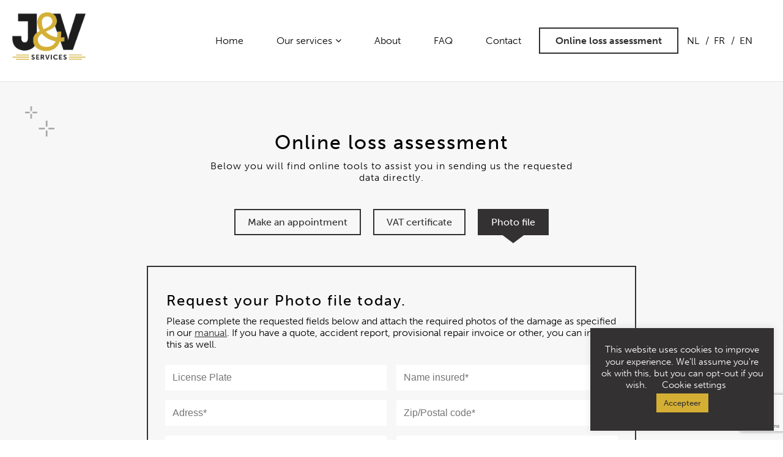

--- FILE ---
content_type: text/html; charset=UTF-8
request_url: https://jvservices.be/en/online-expertise/fotodossier/
body_size: 10153
content:
<!DOCTYPE html>
<html class="no-js" lang="nl">
    <head>
        <meta charset="utf-8">
        <meta http-equiv="X-UA-Compatible" content="IE=edge">

        <!-- <title>J&amp;V Services</title>
                <meta property="og:title" content="Photo file - J&amp;V Services">
        <meta property="og:description" content="Request your Photo file today. Please complete the requested fields below and attach the required photos of the damage as specified in our manual. If you have a quote, accident report, provisional repair invoice or other, you can include this...">
        <meta name="og:url" content="https://jvservices.be/en/online-expertise/fotodossier/">
        <meta property="og:image" content="">
        <meta name="twitter:title" content="Photo file - J&amp;V Services | J&amp;V Services">
        <meta property="twitter:description" content="Request your Photo file today. Please complete the requested fields below and attach the required photos of the damage as specified in our manual. If you have a quote, accident report, provisional repair invoice or other, you can include this..."> -->

        <meta name="viewport" content="width=device-width, maximum-scale=1">
        <link rel="stylesheet" href="https://use.typekit.net/ohu3yvh.css">

        <!-- FancyBox -->
        <link rel="stylesheet" href="https://cdnjs.cloudflare.com/ajax/libs/fancybox/3.3.5/jquery.fancybox.min.css" />

        <!-- Font awesome -->
        <link rel="stylesheet" href="https://maxcdn.bootstrapcdn.com/font-awesome/4.6.3/css/font-awesome.min.css">

        <!-- bxSlider -->
        <link rel="stylesheet" href="https://cdnjs.cloudflare.com/ajax/libs/bxslider/4.2.5/jquery.bxslider.min.css" type="text/css" media="screen">
        <link rel="stylesheet" href="https://cdnjs.cloudflare.com/ajax/libs/bxslider/4.2.5/images/bx_loader.gif" type="text/css" media="screen">
        <link rel="stylesheet" href="https://cdnjs.cloudflare.com/ajax/libs/bxslider/4.2.5/images/controls.png" type="text/css" media="screen">

        <!-- jQuery UI -->
        <link rel="stylesheet" href="https://cdnjs.cloudflare.com/ajax/libs/jqueryui/1.12.1/jquery-ui.min.css" type="text/css" media="screen">

        <!-- Favicon -->
        <link rel="apple-touch-icon" href="https://jvservices.be/wp-content/themes/webit/apple-touch-icon.png" />
        <link rel="icon" href="https://jvservices.be/wp-content/themes/webit/favicon.ico" type="image/x-icon" />

        <link rel="stylesheet" href="https://jvservices.be/wp-content/themes/webit/style.css?v=7">
        <meta name='robots' content='index, follow, max-image-preview:large, max-snippet:-1, max-video-preview:-1' />
	<style>img:is([sizes="auto" i], [sizes^="auto," i]) { contain-intrinsic-size: 3000px 1500px }</style>
	<link rel="alternate" hreflang="nl" href="https://jvservices.be/online-expertise/fotodossier/" />
<link rel="alternate" hreflang="fr" href="https://jvservices.be/fr/online-expertise/fotodossier/" />
<link rel="alternate" hreflang="en" href="https://jvservices.be/en/online-expertise/fotodossier/" />
<link rel="alternate" hreflang="x-default" href="https://jvservices.be/online-expertise/fotodossier/" />

	<!-- This site is optimized with the Yoast SEO plugin v26.4 - https://yoast.com/wordpress/plugins/seo/ -->
	<title>Photo file - J&amp;V Services</title>
	<link rel="canonical" href="https://jvservices.be/en/online-expertise/fotodossier/" />
	<meta property="og:locale" content="en_US" />
	<meta property="og:type" content="article" />
	<meta property="og:title" content="Photo file - J&amp;V Services" />
	<meta property="og:description" content="Request your Photo file today. Please complete the requested fields below and attach the required photos of the damage as specified in our manual. If you have a quote, accident report, provisional repair invoice or other, you can include this as well." />
	<meta property="og:url" content="https://jvservices.be/en/online-expertise/fotodossier/" />
	<meta property="og:site_name" content="J&amp;V Services" />
	<meta property="article:modified_time" content="2020-05-08T11:12:58+00:00" />
	<meta name="twitter:card" content="summary_large_image" />
	<script type="application/ld+json" class="yoast-schema-graph">{"@context":"https://schema.org","@graph":[{"@type":"WebPage","@id":"https://jvservices.be/en/online-expertise/fotodossier/","url":"https://jvservices.be/en/online-expertise/fotodossier/","name":"Photo file - J&amp;V Services","isPartOf":{"@id":"https://jvservices.be/#website"},"datePublished":"2020-04-16T13:56:17+00:00","dateModified":"2020-05-08T11:12:58+00:00","breadcrumb":{"@id":"https://jvservices.be/en/online-expertise/fotodossier/#breadcrumb"},"inLanguage":"en-US","potentialAction":[{"@type":"ReadAction","target":["https://jvservices.be/en/online-expertise/fotodossier/"]}]},{"@type":"BreadcrumbList","@id":"https://jvservices.be/en/online-expertise/fotodossier/#breadcrumb","itemListElement":[{"@type":"ListItem","position":1,"name":"Home","item":"https://jvservices.be/en/"},{"@type":"ListItem","position":2,"name":"Online loss assessment","item":"https://jvservices.be/en/online-expertise/"},{"@type":"ListItem","position":3,"name":"Photo file"}]},{"@type":"WebSite","@id":"https://jvservices.be/#website","url":"https://jvservices.be/","name":"J&amp;V Services","description":"Expertisekantoor","potentialAction":[{"@type":"SearchAction","target":{"@type":"EntryPoint","urlTemplate":"https://jvservices.be/?s={search_term_string}"},"query-input":{"@type":"PropertyValueSpecification","valueRequired":true,"valueName":"search_term_string"}}],"inLanguage":"en-US"}]}</script>
	<!-- / Yoast SEO plugin. -->


<script type="text/javascript">
/* <![CDATA[ */
window._wpemojiSettings = {"baseUrl":"https:\/\/s.w.org\/images\/core\/emoji\/16.0.1\/72x72\/","ext":".png","svgUrl":"https:\/\/s.w.org\/images\/core\/emoji\/16.0.1\/svg\/","svgExt":".svg","source":{"concatemoji":"https:\/\/jvservices.be\/wp-includes\/js\/wp-emoji-release.min.js?ver=6.8.3"}};
/*! This file is auto-generated */
!function(s,n){var o,i,e;function c(e){try{var t={supportTests:e,timestamp:(new Date).valueOf()};sessionStorage.setItem(o,JSON.stringify(t))}catch(e){}}function p(e,t,n){e.clearRect(0,0,e.canvas.width,e.canvas.height),e.fillText(t,0,0);var t=new Uint32Array(e.getImageData(0,0,e.canvas.width,e.canvas.height).data),a=(e.clearRect(0,0,e.canvas.width,e.canvas.height),e.fillText(n,0,0),new Uint32Array(e.getImageData(0,0,e.canvas.width,e.canvas.height).data));return t.every(function(e,t){return e===a[t]})}function u(e,t){e.clearRect(0,0,e.canvas.width,e.canvas.height),e.fillText(t,0,0);for(var n=e.getImageData(16,16,1,1),a=0;a<n.data.length;a++)if(0!==n.data[a])return!1;return!0}function f(e,t,n,a){switch(t){case"flag":return n(e,"\ud83c\udff3\ufe0f\u200d\u26a7\ufe0f","\ud83c\udff3\ufe0f\u200b\u26a7\ufe0f")?!1:!n(e,"\ud83c\udde8\ud83c\uddf6","\ud83c\udde8\u200b\ud83c\uddf6")&&!n(e,"\ud83c\udff4\udb40\udc67\udb40\udc62\udb40\udc65\udb40\udc6e\udb40\udc67\udb40\udc7f","\ud83c\udff4\u200b\udb40\udc67\u200b\udb40\udc62\u200b\udb40\udc65\u200b\udb40\udc6e\u200b\udb40\udc67\u200b\udb40\udc7f");case"emoji":return!a(e,"\ud83e\udedf")}return!1}function g(e,t,n,a){var r="undefined"!=typeof WorkerGlobalScope&&self instanceof WorkerGlobalScope?new OffscreenCanvas(300,150):s.createElement("canvas"),o=r.getContext("2d",{willReadFrequently:!0}),i=(o.textBaseline="top",o.font="600 32px Arial",{});return e.forEach(function(e){i[e]=t(o,e,n,a)}),i}function t(e){var t=s.createElement("script");t.src=e,t.defer=!0,s.head.appendChild(t)}"undefined"!=typeof Promise&&(o="wpEmojiSettingsSupports",i=["flag","emoji"],n.supports={everything:!0,everythingExceptFlag:!0},e=new Promise(function(e){s.addEventListener("DOMContentLoaded",e,{once:!0})}),new Promise(function(t){var n=function(){try{var e=JSON.parse(sessionStorage.getItem(o));if("object"==typeof e&&"number"==typeof e.timestamp&&(new Date).valueOf()<e.timestamp+604800&&"object"==typeof e.supportTests)return e.supportTests}catch(e){}return null}();if(!n){if("undefined"!=typeof Worker&&"undefined"!=typeof OffscreenCanvas&&"undefined"!=typeof URL&&URL.createObjectURL&&"undefined"!=typeof Blob)try{var e="postMessage("+g.toString()+"("+[JSON.stringify(i),f.toString(),p.toString(),u.toString()].join(",")+"));",a=new Blob([e],{type:"text/javascript"}),r=new Worker(URL.createObjectURL(a),{name:"wpTestEmojiSupports"});return void(r.onmessage=function(e){c(n=e.data),r.terminate(),t(n)})}catch(e){}c(n=g(i,f,p,u))}t(n)}).then(function(e){for(var t in e)n.supports[t]=e[t],n.supports.everything=n.supports.everything&&n.supports[t],"flag"!==t&&(n.supports.everythingExceptFlag=n.supports.everythingExceptFlag&&n.supports[t]);n.supports.everythingExceptFlag=n.supports.everythingExceptFlag&&!n.supports.flag,n.DOMReady=!1,n.readyCallback=function(){n.DOMReady=!0}}).then(function(){return e}).then(function(){var e;n.supports.everything||(n.readyCallback(),(e=n.source||{}).concatemoji?t(e.concatemoji):e.wpemoji&&e.twemoji&&(t(e.twemoji),t(e.wpemoji)))}))}((window,document),window._wpemojiSettings);
/* ]]> */
</script>
<style id='wp-emoji-styles-inline-css' type='text/css'>

	img.wp-smiley, img.emoji {
		display: inline !important;
		border: none !important;
		box-shadow: none !important;
		height: 1em !important;
		width: 1em !important;
		margin: 0 0.07em !important;
		vertical-align: -0.1em !important;
		background: none !important;
		padding: 0 !important;
	}
</style>
<link rel='stylesheet' id='wp-block-library-css' href='https://jvservices.be/wp-includes/css/dist/block-library/style.min.css?ver=6.8.3' type='text/css' media='all' />
<style id='classic-theme-styles-inline-css' type='text/css'>
/*! This file is auto-generated */
.wp-block-button__link{color:#fff;background-color:#32373c;border-radius:9999px;box-shadow:none;text-decoration:none;padding:calc(.667em + 2px) calc(1.333em + 2px);font-size:1.125em}.wp-block-file__button{background:#32373c;color:#fff;text-decoration:none}
</style>
<style id='global-styles-inline-css' type='text/css'>
:root{--wp--preset--aspect-ratio--square: 1;--wp--preset--aspect-ratio--4-3: 4/3;--wp--preset--aspect-ratio--3-4: 3/4;--wp--preset--aspect-ratio--3-2: 3/2;--wp--preset--aspect-ratio--2-3: 2/3;--wp--preset--aspect-ratio--16-9: 16/9;--wp--preset--aspect-ratio--9-16: 9/16;--wp--preset--color--black: #000000;--wp--preset--color--cyan-bluish-gray: #abb8c3;--wp--preset--color--white: #ffffff;--wp--preset--color--pale-pink: #f78da7;--wp--preset--color--vivid-red: #cf2e2e;--wp--preset--color--luminous-vivid-orange: #ff6900;--wp--preset--color--luminous-vivid-amber: #fcb900;--wp--preset--color--light-green-cyan: #7bdcb5;--wp--preset--color--vivid-green-cyan: #00d084;--wp--preset--color--pale-cyan-blue: #8ed1fc;--wp--preset--color--vivid-cyan-blue: #0693e3;--wp--preset--color--vivid-purple: #9b51e0;--wp--preset--gradient--vivid-cyan-blue-to-vivid-purple: linear-gradient(135deg,rgba(6,147,227,1) 0%,rgb(155,81,224) 100%);--wp--preset--gradient--light-green-cyan-to-vivid-green-cyan: linear-gradient(135deg,rgb(122,220,180) 0%,rgb(0,208,130) 100%);--wp--preset--gradient--luminous-vivid-amber-to-luminous-vivid-orange: linear-gradient(135deg,rgba(252,185,0,1) 0%,rgba(255,105,0,1) 100%);--wp--preset--gradient--luminous-vivid-orange-to-vivid-red: linear-gradient(135deg,rgba(255,105,0,1) 0%,rgb(207,46,46) 100%);--wp--preset--gradient--very-light-gray-to-cyan-bluish-gray: linear-gradient(135deg,rgb(238,238,238) 0%,rgb(169,184,195) 100%);--wp--preset--gradient--cool-to-warm-spectrum: linear-gradient(135deg,rgb(74,234,220) 0%,rgb(151,120,209) 20%,rgb(207,42,186) 40%,rgb(238,44,130) 60%,rgb(251,105,98) 80%,rgb(254,248,76) 100%);--wp--preset--gradient--blush-light-purple: linear-gradient(135deg,rgb(255,206,236) 0%,rgb(152,150,240) 100%);--wp--preset--gradient--blush-bordeaux: linear-gradient(135deg,rgb(254,205,165) 0%,rgb(254,45,45) 50%,rgb(107,0,62) 100%);--wp--preset--gradient--luminous-dusk: linear-gradient(135deg,rgb(255,203,112) 0%,rgb(199,81,192) 50%,rgb(65,88,208) 100%);--wp--preset--gradient--pale-ocean: linear-gradient(135deg,rgb(255,245,203) 0%,rgb(182,227,212) 50%,rgb(51,167,181) 100%);--wp--preset--gradient--electric-grass: linear-gradient(135deg,rgb(202,248,128) 0%,rgb(113,206,126) 100%);--wp--preset--gradient--midnight: linear-gradient(135deg,rgb(2,3,129) 0%,rgb(40,116,252) 100%);--wp--preset--font-size--small: 13px;--wp--preset--font-size--medium: 20px;--wp--preset--font-size--large: 36px;--wp--preset--font-size--x-large: 42px;--wp--preset--spacing--20: 0.44rem;--wp--preset--spacing--30: 0.67rem;--wp--preset--spacing--40: 1rem;--wp--preset--spacing--50: 1.5rem;--wp--preset--spacing--60: 2.25rem;--wp--preset--spacing--70: 3.38rem;--wp--preset--spacing--80: 5.06rem;--wp--preset--shadow--natural: 6px 6px 9px rgba(0, 0, 0, 0.2);--wp--preset--shadow--deep: 12px 12px 50px rgba(0, 0, 0, 0.4);--wp--preset--shadow--sharp: 6px 6px 0px rgba(0, 0, 0, 0.2);--wp--preset--shadow--outlined: 6px 6px 0px -3px rgba(255, 255, 255, 1), 6px 6px rgba(0, 0, 0, 1);--wp--preset--shadow--crisp: 6px 6px 0px rgba(0, 0, 0, 1);}:where(.is-layout-flex){gap: 0.5em;}:where(.is-layout-grid){gap: 0.5em;}body .is-layout-flex{display: flex;}.is-layout-flex{flex-wrap: wrap;align-items: center;}.is-layout-flex > :is(*, div){margin: 0;}body .is-layout-grid{display: grid;}.is-layout-grid > :is(*, div){margin: 0;}:where(.wp-block-columns.is-layout-flex){gap: 2em;}:where(.wp-block-columns.is-layout-grid){gap: 2em;}:where(.wp-block-post-template.is-layout-flex){gap: 1.25em;}:where(.wp-block-post-template.is-layout-grid){gap: 1.25em;}.has-black-color{color: var(--wp--preset--color--black) !important;}.has-cyan-bluish-gray-color{color: var(--wp--preset--color--cyan-bluish-gray) !important;}.has-white-color{color: var(--wp--preset--color--white) !important;}.has-pale-pink-color{color: var(--wp--preset--color--pale-pink) !important;}.has-vivid-red-color{color: var(--wp--preset--color--vivid-red) !important;}.has-luminous-vivid-orange-color{color: var(--wp--preset--color--luminous-vivid-orange) !important;}.has-luminous-vivid-amber-color{color: var(--wp--preset--color--luminous-vivid-amber) !important;}.has-light-green-cyan-color{color: var(--wp--preset--color--light-green-cyan) !important;}.has-vivid-green-cyan-color{color: var(--wp--preset--color--vivid-green-cyan) !important;}.has-pale-cyan-blue-color{color: var(--wp--preset--color--pale-cyan-blue) !important;}.has-vivid-cyan-blue-color{color: var(--wp--preset--color--vivid-cyan-blue) !important;}.has-vivid-purple-color{color: var(--wp--preset--color--vivid-purple) !important;}.has-black-background-color{background-color: var(--wp--preset--color--black) !important;}.has-cyan-bluish-gray-background-color{background-color: var(--wp--preset--color--cyan-bluish-gray) !important;}.has-white-background-color{background-color: var(--wp--preset--color--white) !important;}.has-pale-pink-background-color{background-color: var(--wp--preset--color--pale-pink) !important;}.has-vivid-red-background-color{background-color: var(--wp--preset--color--vivid-red) !important;}.has-luminous-vivid-orange-background-color{background-color: var(--wp--preset--color--luminous-vivid-orange) !important;}.has-luminous-vivid-amber-background-color{background-color: var(--wp--preset--color--luminous-vivid-amber) !important;}.has-light-green-cyan-background-color{background-color: var(--wp--preset--color--light-green-cyan) !important;}.has-vivid-green-cyan-background-color{background-color: var(--wp--preset--color--vivid-green-cyan) !important;}.has-pale-cyan-blue-background-color{background-color: var(--wp--preset--color--pale-cyan-blue) !important;}.has-vivid-cyan-blue-background-color{background-color: var(--wp--preset--color--vivid-cyan-blue) !important;}.has-vivid-purple-background-color{background-color: var(--wp--preset--color--vivid-purple) !important;}.has-black-border-color{border-color: var(--wp--preset--color--black) !important;}.has-cyan-bluish-gray-border-color{border-color: var(--wp--preset--color--cyan-bluish-gray) !important;}.has-white-border-color{border-color: var(--wp--preset--color--white) !important;}.has-pale-pink-border-color{border-color: var(--wp--preset--color--pale-pink) !important;}.has-vivid-red-border-color{border-color: var(--wp--preset--color--vivid-red) !important;}.has-luminous-vivid-orange-border-color{border-color: var(--wp--preset--color--luminous-vivid-orange) !important;}.has-luminous-vivid-amber-border-color{border-color: var(--wp--preset--color--luminous-vivid-amber) !important;}.has-light-green-cyan-border-color{border-color: var(--wp--preset--color--light-green-cyan) !important;}.has-vivid-green-cyan-border-color{border-color: var(--wp--preset--color--vivid-green-cyan) !important;}.has-pale-cyan-blue-border-color{border-color: var(--wp--preset--color--pale-cyan-blue) !important;}.has-vivid-cyan-blue-border-color{border-color: var(--wp--preset--color--vivid-cyan-blue) !important;}.has-vivid-purple-border-color{border-color: var(--wp--preset--color--vivid-purple) !important;}.has-vivid-cyan-blue-to-vivid-purple-gradient-background{background: var(--wp--preset--gradient--vivid-cyan-blue-to-vivid-purple) !important;}.has-light-green-cyan-to-vivid-green-cyan-gradient-background{background: var(--wp--preset--gradient--light-green-cyan-to-vivid-green-cyan) !important;}.has-luminous-vivid-amber-to-luminous-vivid-orange-gradient-background{background: var(--wp--preset--gradient--luminous-vivid-amber-to-luminous-vivid-orange) !important;}.has-luminous-vivid-orange-to-vivid-red-gradient-background{background: var(--wp--preset--gradient--luminous-vivid-orange-to-vivid-red) !important;}.has-very-light-gray-to-cyan-bluish-gray-gradient-background{background: var(--wp--preset--gradient--very-light-gray-to-cyan-bluish-gray) !important;}.has-cool-to-warm-spectrum-gradient-background{background: var(--wp--preset--gradient--cool-to-warm-spectrum) !important;}.has-blush-light-purple-gradient-background{background: var(--wp--preset--gradient--blush-light-purple) !important;}.has-blush-bordeaux-gradient-background{background: var(--wp--preset--gradient--blush-bordeaux) !important;}.has-luminous-dusk-gradient-background{background: var(--wp--preset--gradient--luminous-dusk) !important;}.has-pale-ocean-gradient-background{background: var(--wp--preset--gradient--pale-ocean) !important;}.has-electric-grass-gradient-background{background: var(--wp--preset--gradient--electric-grass) !important;}.has-midnight-gradient-background{background: var(--wp--preset--gradient--midnight) !important;}.has-small-font-size{font-size: var(--wp--preset--font-size--small) !important;}.has-medium-font-size{font-size: var(--wp--preset--font-size--medium) !important;}.has-large-font-size{font-size: var(--wp--preset--font-size--large) !important;}.has-x-large-font-size{font-size: var(--wp--preset--font-size--x-large) !important;}
:where(.wp-block-post-template.is-layout-flex){gap: 1.25em;}:where(.wp-block-post-template.is-layout-grid){gap: 1.25em;}
:where(.wp-block-columns.is-layout-flex){gap: 2em;}:where(.wp-block-columns.is-layout-grid){gap: 2em;}
:root :where(.wp-block-pullquote){font-size: 1.5em;line-height: 1.6;}
</style>
<link rel='stylesheet' id='cookie-law-info-css' href='https://jvservices.be/wp-content/plugins/cookie-law-info/legacy/public/css/cookie-law-info-public.css?ver=3.3.6' type='text/css' media='all' />
<link rel='stylesheet' id='cookie-law-info-gdpr-css' href='https://jvservices.be/wp-content/plugins/cookie-law-info/legacy/public/css/cookie-law-info-gdpr.css?ver=3.3.6' type='text/css' media='all' />
<link rel='stylesheet' id='wpml-menu-item-0-css' href='https://jvservices.be/wp-content/plugins/sitepress-multilingual-cms/templates/language-switchers/menu-item/style.min.css?ver=1' type='text/css' media='all' />
<script type="text/javascript" src="https://jvservices.be/wp-includes/js/jquery/jquery.min.js?ver=3.7.1" id="jquery-core-js"></script>
<script type="text/javascript" src="https://jvservices.be/wp-includes/js/jquery/jquery-migrate.min.js?ver=3.4.1" id="jquery-migrate-js"></script>
<script type="text/javascript" id="cookie-law-info-js-extra">
/* <![CDATA[ */
var Cli_Data = {"nn_cookie_ids":[],"cookielist":[],"non_necessary_cookies":[],"ccpaEnabled":"","ccpaRegionBased":"","ccpaBarEnabled":"","strictlyEnabled":["necessary","obligatoire"],"ccpaType":"gdpr","js_blocking":"","custom_integration":"","triggerDomRefresh":"","secure_cookies":""};
var cli_cookiebar_settings = {"animate_speed_hide":"500","animate_speed_show":"500","background":"#333132","border":"#b1a6a6c2","border_on":"","button_1_button_colour":"#d4af34","button_1_button_hover":"#aa8c2a","button_1_link_colour":"#333132","button_1_as_button":"1","button_1_new_win":"","button_2_button_colour":"#333","button_2_button_hover":"#292929","button_2_link_colour":"#444","button_2_as_button":"","button_2_hidebar":"","button_3_button_colour":"#000","button_3_button_hover":"#000000","button_3_link_colour":"#fff","button_3_as_button":"1","button_3_new_win":"","button_4_button_colour":"#000","button_4_button_hover":"#000000","button_4_link_colour":"#ffffff","button_4_as_button":"","button_7_button_colour":"#61a229","button_7_button_hover":"#4e8221","button_7_link_colour":"#fff","button_7_as_button":"1","button_7_new_win":"","font_family":"inherit","header_fix":"","notify_animate_hide":"1","notify_animate_show":"","notify_div_id":"#cookie-law-info-bar","notify_position_horizontal":"right","notify_position_vertical":"bottom","scroll_close":"","scroll_close_reload":"","accept_close_reload":"","reject_close_reload":"","showagain_tab":"","showagain_background":"#fff","showagain_border":"#000","showagain_div_id":"#cookie-law-info-again","showagain_x_position":"100px","text":"#ffffff","show_once_yn":"","show_once":"10000","logging_on":"","as_popup":"","popup_overlay":"1","bar_heading_text":"","cookie_bar_as":"widget","popup_showagain_position":"bottom-right","widget_position":"right"};
var log_object = {"ajax_url":"https:\/\/jvservices.be\/wp-admin\/admin-ajax.php"};
/* ]]> */
</script>
<script type="text/javascript" src="https://jvservices.be/wp-content/plugins/cookie-law-info/legacy/public/js/cookie-law-info-public.js?ver=3.3.6" id="cookie-law-info-js"></script>
<script type="text/javascript" id="wpml-browser-redirect-js-extra">
/* <![CDATA[ */
var wpml_browser_redirect_params = {"pageLanguage":"en","languageUrls":{"nl_nl":"https:\/\/jvservices.be\/online-expertise\/fotodossier\/","nl":"https:\/\/jvservices.be\/online-expertise\/fotodossier\/","fr_fr":"https:\/\/jvservices.be\/fr\/online-expertise\/fotodossier\/","fr":"https:\/\/jvservices.be\/fr\/online-expertise\/fotodossier\/","en_us":"https:\/\/jvservices.be\/en\/online-expertise\/fotodossier\/","en":"https:\/\/jvservices.be\/en\/online-expertise\/fotodossier\/","us":"https:\/\/jvservices.be\/en\/online-expertise\/fotodossier\/"},"cookie":{"name":"_icl_visitor_lang_js","domain":"jvservices.be","path":"\/","expiration":24}};
/* ]]> */
</script>
<script type="text/javascript" src="https://jvservices.be/wp-content/plugins/sitepress-multilingual-cms/dist/js/browser-redirect/app.js?ver=485900" id="wpml-browser-redirect-js"></script>
<link rel="https://api.w.org/" href="https://jvservices.be/en/wp-json/" /><link rel="alternate" title="JSON" type="application/json" href="https://jvservices.be/en/wp-json/wp/v2/pages/656" /><link rel="EditURI" type="application/rsd+xml" title="RSD" href="https://jvservices.be/xmlrpc.php?rsd" />
<meta name="generator" content="WordPress 6.8.3" />
<link rel='shortlink' href='https://jvservices.be/en/?p=656' />
<link rel="alternate" title="oEmbed (JSON)" type="application/json+oembed" href="https://jvservices.be/en/wp-json/oembed/1.0/embed?url=https%3A%2F%2Fjvservices.be%2Fen%2Fonline-expertise%2Ffotodossier%2F" />
<link rel="alternate" title="oEmbed (XML)" type="text/xml+oembed" href="https://jvservices.be/en/wp-json/oembed/1.0/embed?url=https%3A%2F%2Fjvservices.be%2Fen%2Fonline-expertise%2Ffotodossier%2F&#038;format=xml" />
<meta name="generator" content="WPML ver:4.8.5 stt:37,1,4;" />
	        <style>
	            .ili-indent{padding-left:40px !important;overflow:hidden}	        </style>
	    <!-- Analytics by WP Statistics - https://wp-statistics.com -->
<link rel="icon" href="https://jvservices.be/wp-content/uploads/2020/04/cropped-apple-touch-icon-32x32.png" sizes="32x32" />
<link rel="icon" href="https://jvservices.be/wp-content/uploads/2020/04/cropped-apple-touch-icon-192x192.png" sizes="192x192" />
<link rel="apple-touch-icon" href="https://jvservices.be/wp-content/uploads/2020/04/cropped-apple-touch-icon-180x180.png" />
<meta name="msapplication-TileImage" content="https://jvservices.be/wp-content/uploads/2020/04/cropped-apple-touch-icon-270x270.png" />
        <style>
            .single-post .content figure img{
                max-width: 100% !important;
            }
        </style>

    </head>
    <body class="wp-singular page-template page-template-template_fotodossier page-template-template_fotodossier-php page page-id-656 page-child parent-pageid-653 wp-theme-webit">
        <div class="wrapper">
                            <header class="page">
                    <nav>
                        <a class="logo" href="/en" >                            <img src="https://jvservices.be/wp-content/themes/webit/images/logo.png" alt="Logo">
                        </a>
                        <div id="trigger">
                            <span></span>
                            <span></span>
                            <span></span>
                            <span></span>
                        </div>
                        <div class="mobileClearing"></div>
                        <div class="menuwrapper">
                            <div class="menu-main-menu-en-container"><ul id="menu-main-menu-en" class="menu"><li id="menu-item-865" class="menu-item menu-item-type-post_type menu-item-object-page menu-item-home menu-item-865"><a href="https://jvservices.be/en/">Home</a></li>
<li id="menu-item-866" class="menu-item menu-item-type-taxonomy menu-item-object-category menu-item-has-children menu-item-866"><a href="https://jvservices.be/en/category/our-services/">Our services</a>
<ul class="sub-menu">
	<li id="menu-item-867" class="menu-item menu-item-type-taxonomy menu-item-object-category menu-item-867"><a href="https://jvservices.be/en/category/our-services/vehicules/">Vehicules</a></li>
	<li id="menu-item-868" class="menu-item menu-item-type-taxonomy menu-item-object-category menu-item-868"><a href="https://jvservices.be/en/category/our-services/legal-assistance/">Legal Assistance</a></li>
	<li id="menu-item-869" class="menu-item menu-item-type-taxonomy menu-item-object-category menu-item-869"><a href="https://jvservices.be/en/category/our-services/investigation/">Investigation</a></li>
	<li id="menu-item-870" class="menu-item menu-item-type-taxonomy menu-item-object-category menu-item-870"><a href="https://jvservices.be/en/category/our-services/controls/">Controls</a></li>
	<li id="menu-item-871" class="menu-item menu-item-type-post_type menu-item-object-post menu-item-871"><a href="https://jvservices.be/en/oldtimers/">Classic cars</a></li>
</ul>
</li>
<li id="menu-item-872" class="menu-item menu-item-type-post_type menu-item-object-page menu-item-872"><a href="https://jvservices.be/en/about/">About</a></li>
<li id="menu-item-873" class="menu-item menu-item-type-taxonomy menu-item-object-category menu-item-873"><a href="https://jvservices.be/en/category/faq-en/">FAQ</a></li>
<li id="menu-item-874" class="menu-item menu-item-type-post_type menu-item-object-page menu-item-874"><a href="https://jvservices.be/en/contact/">Contact</a></li>
<li id="menu-item-875" class="button menu-item menu-item-type-post_type menu-item-object-page current-page-ancestor menu-item-875"><a href="https://jvservices.be/en/online-expertise/">Online loss assessment</a></li>
<li id="menu-item-wpml-ls-8-nl" class="menu-item wpml-ls-slot-8 wpml-ls-item wpml-ls-item-nl wpml-ls-menu-item wpml-ls-first-item menu-item-type-wpml_ls_menu_item menu-item-object-wpml_ls_menu_item menu-item-wpml-ls-8-nl"><a href="https://jvservices.be/online-expertise/fotodossier/" title="Switch to NL" aria-label="Switch to NL" role="menuitem"><span class="wpml-ls-display">NL</span></a></li>
<li id="menu-item-wpml-ls-8-fr" class="menu-item wpml-ls-slot-8 wpml-ls-item wpml-ls-item-fr wpml-ls-menu-item menu-item-type-wpml_ls_menu_item menu-item-object-wpml_ls_menu_item menu-item-wpml-ls-8-fr"><a href="https://jvservices.be/fr/online-expertise/fotodossier/" title="Switch to FR" aria-label="Switch to FR" role="menuitem"><span class="wpml-ls-display">FR</span></a></li>
<li id="menu-item-wpml-ls-8-en" class="menu-item wpml-ls-slot-8 wpml-ls-item wpml-ls-item-en wpml-ls-current-language wpml-ls-menu-item wpml-ls-last-item menu-item-type-wpml_ls_menu_item menu-item-object-wpml_ls_menu_item menu-item-wpml-ls-8-en"><a href="https://jvservices.be/en/online-expertise/fotodossier/" role="menuitem"><span class="wpml-ls-display">EN</span></a></li>
</ul></div>                        </div>
                        <div class="clearing"></div>
                    </nav>
                </header>
            
<style media="screen">
    button{
        -webkit-appearance: none;
        -moz-appearance: none;
        appearance: none;
        background: #d4af34;
        color: #333132;
        border: none;
        font-size: 1em;
        padding: 12px 25px;
        display: inline-block;
        font-weight: bold;
        cursor: pointer;
        letter-spacing: 2px;
        font-size: 0.9em;
        transition: 0.3s all;
        margin: 10px 0;
        border: 2px solid #d4af34;
        margin-right: 8px;
    }
    button:hover{
        background: transparent;
    }
</style>

<script src="https://www.google.com/recaptcha/api.js"></script>
<script>
   function onSubmitContact(token) {
       document.getElementById("form").submit();
   }
</script>

<section id="OnlineExpertise">
    <div class="sparkleLeft"></div>
    <div class="sparkleRight"></div>
    <div class="container">
        <div class="inleinding"><h2>Online loss assessment</h2>
<p>Below you will find online tools to assist you in sending us the requested data directly.</p>
</div><ul><li><a class="fullLink" href="https://jvservices.be/en/online-expertise/afspraak-maken/"></a>Make an appointment</li><li><a class="fullLink" href="https://jvservices.be/en/online-expertise/btw-attest/"></a>VAT certificate</li><li class="active"><a class="fullLink" href="https://jvservices.be/en/online-expertise/fotodossier/"></a>Photo file</li><ul>    </div>
    <form action="#form" method="post" id="form" enctype="multipart/form-data">
        <div class="content">
            
<h1 class="wp-block-heading">Request your Photo file today.</h1>



<p>Please complete the requested fields below and attach the required photos of the damage as specified in our <span class="has-inline-color has-vivid-cyan-blue-color"><span style="text-decoration: underline;"><a href="https://jvservices.be/wp-content/uploads/2020/05/JV-Services-Instructies-fotoreeks-Engels.pdf">manual</a></span></span>. If you have a quote, accident report, provisional repair invoice or other, you can include this as well.</p>
        </div>
                
                <div>
            <fieldset>
                <input type="text" name="nummerplaat" placeholder="License Plate" value="">
            </fieldset>
            <fieldset>
                <input type="text" name="naam" required placeholder="Name insured*" value="">
            </fieldset>
            <fieldset>
                <input type="text" name="adres" required placeholder="Adress*" value="">
            </fieldset>
            <fieldset>
                <input type="text" name="postcode" required placeholder="Zip/Postal code*" value="">
            </fieldset>
            <fieldset>
                <input type="text" name="gemeente" required placeholder="Town*" value="">
            </fieldset>
            <fieldset>
                <input type="text" name="telefoon" placeholder="Telephone" value="">
            </fieldset>
            <fieldset>
                <input type="text" name="gsm" required placeholder="Mobile phone*" value="">
            </fieldset>
            <fieldset>
                <input type="email" name="txt_mail" required placeholder="E-mail*" value="">
            </fieldset>
            <fieldset class="full">
                <p>VAT vehicle </p>
                <label class="radio btwVoertuigCheck">
                    Yes                    <input type="radio" name="btwvoertuig" value="Ja" id="btwvoertuig">
                    <span class="checkmark"></span>
               </label>
               <label class="radio btwVoertuigCheck">
                   No                   <input type="radio" name="btwvoertuig" value="Nee" id="btwvoertuig">
                   <span class="checkmark"></span>
              </label>
            </fieldset>
            <fieldset class="hiddenbtwVoertuigCheck">
                <input type="text" name="recup" placeholder="Recoverable VAT %" value="">
            </fieldset>
            <fieldset class="hiddenbtwVoertuigCheck">
                <input type="text" name="btw" placeholder="VAT number" value="">
            </fieldset>
            <fieldset class="full">
                <textarea id="schadelocatie" name="schadelocatie" placeholder="Damage locations vehicle*"></textarea>
            </fieldset>
            <fieldset class="full">
                <input type="text" name="hersteller" placeholder="Repairer" value="">
            </fieldset>
            <fieldset class="full">
                <p>Vehicle out of service? *</p>
                <label class="radio">
                    Yes                    <input type="radio" name="buitengebruik" value="Ja" id="buitengebruik">
                    <span class="checkmark"></span>
               </label>
               <label class="radio">
                   No                   <input type="radio" name="buitengebruik" value="Nee" id="buitengebruik">
                   <span class="checkmark"></span>
              </label>
            </fieldset>
            <fieldset class="full">
                <p>Vehicle towed? *</p>
                <label class="radio">
                    Yes                    <input type="radio" name="gesleept" value="Ja" id="gesleept">
                    <span class="checkmark"></span>
               </label>
               <label class="radio">
                   No                   <input type="radio" name="gesleept" value="Nee" id="gesleept">
                   <span class="checkmark"></span>
              </label>
            </fieldset>
            <fieldset class="full">
                <p>Have you already had a preliminary repair carried out? *</p>
                <label class="radio">
                    Yes                    <input type="radio" name="herstellinguitvoeren" value="Ja" id="herstellinguitvoeren">
                    <span class="checkmark"></span>
               </label>
               <label class="radio">
                   No                   <input type="radio" name="herstellinguitvoeren" value="Nee" id="herstellinguitvoeren">
                   <span class="checkmark"></span>
              </label>
            </fieldset>
            <fieldset class="full">
                <input type="file" name="file[]" id="file" class="inputfile" data-multiple-caption="{count} files selected" multiple accept="image/*,.jpg,.gif,.png,.jpeg"/>
                <label for="file"><i class="fa fa-upload"></i> <span>Upload your files</span></label>
            </fieldset>
            <fieldset class="full">
                <textarea id="message" name="message" placeholder="Your question*"></textarea>
            </fieldset>
            <fieldset class="full">
                <label class="toestemming">
                    I declare that I have read and approved   <a href="https://jvservices.be/en/privacy-policy/">the privacy policy.</a>                     <input type="checkbox" name="toestemming" value="1" required="required">
                    <span class="checkmark"></span>
               </label>
               <p class="small">J&V Services undertakes to handle your personal data carefully (in accordance with GDPR legislation).</p>
            </fieldset>
        </div>
        <div class="clearing"></div>
        <div class="center">
            <!-- <input type="submit" name="sendcontact" value="Send" class="send"> -->
            <button class="g-recaptcha" data-sitekey="6Lc07oogAAAAAMNd83H8q6DdRING6reb4G716gZH" data-callback='onSubmitContact' data-action='submit'>Send</button>
            <div class="loading-wrapper">
                <div class="sk-chase">
                  <div class="sk-chase-dot"></div>
                  <div class="sk-chase-dot"></div>
                  <div class="sk-chase-dot"></div>
                  <div class="sk-chase-dot"></div>
                  <div class="sk-chase-dot"></div>
                </div>

                <div class="sk-chase-2">
                  <div class="sk-chase-dot"></div>
                  <div class="sk-chase-dot"></div>
                  <div class="sk-chase-dot"></div>
                  <div class="sk-chase-dot"></div>
                  <div class="sk-chase-dot"></div>
                </div>
              </div>
        </div>
        <div class="clearing"></div>
    </form>
</section>

<div class="sparkles"></div>

    </div>
        <footer>
            <div class="container">
                <ul>
                    <li>
                        <a class="logo" href="/" >
                            <img src="https://jvservices.be/wp-content/themes/webit/images/logo-white-nobase.png" alt="Logo">
                        </a>
                    </li>
                    <li>
                        <p>Liersebaan 185, 2500 Lier/Koningshooikt</p>
<p>&nbsp;</p>
<p>PB   Informex 16445</p>
                    </li>
                    <li>
                        <p>
                            <a href="tel:003234891216">+32 (0)3 489 12 16</a><br>
                            <a href="mailto:info@jvservices.be">info@jvservices.be</a>                        </p>
                    </li>
                    <li class="social">
                                            </li>
                </ul>
                <div class="clearing"></div>
            </div>
        </footer>
        <div class="subFooter">
            <div class="container">
                <p class="left">Copyright © 2020 J&V Services. Alle rechten voorbehouden. <a href="https://jvservices.be/en/privacy-policy/">Privacy en Cookies</a></p>
                <p class="right"><a href="https://webit.be/" target="_blank">Webdesign Webit</a></p>
                <div class="clearing"></div>
            </div>
        </div>

        <!-- jQuery + UI -->
        <script src="https://jvservices.be/wp-content/themes/webit/js/jquery-2.1.4.min.js"></script>
        <script src="https://code.jquery.com/ui/1.12.0/jquery-ui.min.js"></script>
        <script src="https://jvservices.be/wp-content/themes/webit/js/jquery.custom-file-input.js"></script>

        <!-- bxSlider -->
        <script src="https://jvservices.be/wp-content/themes/webit/js/jquery.bxslider.min.js"></script>

        <!-- Fancybox -->
        <script src="https://cdnjs.cloudflare.com/ajax/libs/fancybox/3.3.5/jquery.fancybox.min.js"></script>

        <!-- Custom JS -->
        <script src="https://jvservices.be/wp-content/themes/webit/js/app.min.js"></script>

        <script type="speculationrules">
{"prefetch":[{"source":"document","where":{"and":[{"href_matches":"\/en\/*"},{"not":{"href_matches":["\/wp-*.php","\/wp-admin\/*","\/wp-content\/uploads\/*","\/wp-content\/*","\/wp-content\/plugins\/*","\/wp-content\/themes\/webit\/*","\/en\/*\\?(.+)"]}},{"not":{"selector_matches":"a[rel~=\"nofollow\"]"}},{"not":{"selector_matches":".no-prefetch, .no-prefetch a"}}]},"eagerness":"conservative"}]}
</script>
<!--googleoff: all--><div id="cookie-law-info-bar" data-nosnippet="true"><span>This website uses cookies to improve your experience. We'll assume you're ok with this, but you can opt-out if you wish. <a role='button' class="cli_settings_button" style="margin:5px 20px 5px 20px">Cookie settings</a> <a role='button' data-cli_action="accept" id="cookie_action_close_header" class="medium cli-plugin-button cli-plugin-main-button cookie_action_close_header cli_action_button wt-cli-accept-btn" style="margin:5px">Accepteer</a></span></div><div id="cookie-law-info-again" data-nosnippet="true"><span id="cookie_hdr_showagain">Privacy &amp; Cookies Policy</span></div><div class="cli-modal" data-nosnippet="true" id="cliSettingsPopup" tabindex="-1" role="dialog" aria-labelledby="cliSettingsPopup" aria-hidden="true">
  <div class="cli-modal-dialog" role="document">
	<div class="cli-modal-content cli-bar-popup">
		  <button type="button" class="cli-modal-close" id="cliModalClose">
			<svg class="" viewBox="0 0 24 24"><path d="M19 6.41l-1.41-1.41-5.59 5.59-5.59-5.59-1.41 1.41 5.59 5.59-5.59 5.59 1.41 1.41 5.59-5.59 5.59 5.59 1.41-1.41-5.59-5.59z"></path><path d="M0 0h24v24h-24z" fill="none"></path></svg>
			<span class="wt-cli-sr-only">Close</span>
		  </button>
		  <div class="cli-modal-body">
			<div class="cli-container-fluid cli-tab-container">
	<div class="cli-row">
		<div class="cli-col-12 cli-align-items-stretch cli-px-0">
			<div class="cli-privacy-overview">
				<h4>Privacy Overview</h4>				<div class="cli-privacy-content">
					<div class="cli-privacy-content-text">This website uses cookies to improve your experience while you navigate through the website. Out of these cookies, the cookies that are categorized as necessary are stored on your browser as they are essential for the working of basic functionalities of the website. We also use third-party cookies that help us analyze and understand how you use this website. These cookies will be stored in your browser only with your consent. You also have the option to opt-out of these cookies. But opting out of some of these cookies may have an effect on your browsing experience.</div>
				</div>
				<a class="cli-privacy-readmore" aria-label="Show more" role="button" data-readmore-text="Show more" data-readless-text="Show less"></a>			</div>
		</div>
		<div class="cli-col-12 cli-align-items-stretch cli-px-0 cli-tab-section-container">
												<div class="cli-tab-section">
						<div class="cli-tab-header">
							<a role="button" tabindex="0" class="cli-nav-link cli-settings-mobile" data-target="necessary" data-toggle="cli-toggle-tab">
								Necessary							</a>
															<div class="wt-cli-necessary-checkbox">
									<input type="checkbox" class="cli-user-preference-checkbox"  id="wt-cli-checkbox-necessary" data-id="checkbox-necessary" checked="checked"  />
									<label class="form-check-label" for="wt-cli-checkbox-necessary">Necessary</label>
								</div>
								<span class="cli-necessary-caption">Always Enabled</span>
													</div>
						<div class="cli-tab-content">
							<div class="cli-tab-pane cli-fade" data-id="necessary">
								<div class="wt-cli-cookie-description">
									Necessary cookies are absolutely essential for the website to function properly. This category only includes cookies that ensures basic functionalities and security features of the website. These cookies do not store any personal information.								</div>
							</div>
						</div>
					</div>
																	<div class="cli-tab-section">
						<div class="cli-tab-header">
							<a role="button" tabindex="0" class="cli-nav-link cli-settings-mobile" data-target="non-necessary" data-toggle="cli-toggle-tab">
								Non-necessary							</a>
															<div class="cli-switch">
									<input type="checkbox" id="wt-cli-checkbox-non-necessary" class="cli-user-preference-checkbox"  data-id="checkbox-non-necessary" checked='checked' />
									<label for="wt-cli-checkbox-non-necessary" class="cli-slider" data-cli-enable="Enabled" data-cli-disable="Disabled"><span class="wt-cli-sr-only">Non-necessary</span></label>
								</div>
													</div>
						<div class="cli-tab-content">
							<div class="cli-tab-pane cli-fade" data-id="non-necessary">
								<div class="wt-cli-cookie-description">
									Any cookies that may not be particularly necessary for the website to function and is used specifically to collect user personal data via analytics, ads, other embedded contents are termed as non-necessary cookies. It is mandatory to procure user consent prior to running these cookies on your website.								</div>
							</div>
						</div>
					</div>
										</div>
	</div>
</div>
		  </div>
		  <div class="cli-modal-footer">
			<div class="wt-cli-element cli-container-fluid cli-tab-container">
				<div class="cli-row">
					<div class="cli-col-12 cli-align-items-stretch cli-px-0">
						<div class="cli-tab-footer wt-cli-privacy-overview-actions">
						
															<a id="wt-cli-privacy-save-btn" role="button" tabindex="0" data-cli-action="accept" class="wt-cli-privacy-btn cli_setting_save_button wt-cli-privacy-accept-btn cli-btn">SAVE &amp; ACCEPT</a>
													</div>
						
					</div>
				</div>
			</div>
		</div>
	</div>
  </div>
</div>
<div class="cli-modal-backdrop cli-fade cli-settings-overlay"></div>
<div class="cli-modal-backdrop cli-fade cli-popupbar-overlay"></div>
<!--googleon: all-->    </body>
</html>


--- FILE ---
content_type: text/html; charset=utf-8
request_url: https://www.google.com/recaptcha/api2/anchor?ar=1&k=6Lc07oogAAAAAMNd83H8q6DdRING6reb4G716gZH&co=aHR0cHM6Ly9qdnNlcnZpY2VzLmJlOjQ0Mw..&hl=en&v=TkacYOdEJbdB_JjX802TMer9&size=invisible&sa=submit&anchor-ms=20000&execute-ms=15000&cb=26dpdgvlyhu8
body_size: 45188
content:
<!DOCTYPE HTML><html dir="ltr" lang="en"><head><meta http-equiv="Content-Type" content="text/html; charset=UTF-8">
<meta http-equiv="X-UA-Compatible" content="IE=edge">
<title>reCAPTCHA</title>
<style type="text/css">
/* cyrillic-ext */
@font-face {
  font-family: 'Roboto';
  font-style: normal;
  font-weight: 400;
  src: url(//fonts.gstatic.com/s/roboto/v18/KFOmCnqEu92Fr1Mu72xKKTU1Kvnz.woff2) format('woff2');
  unicode-range: U+0460-052F, U+1C80-1C8A, U+20B4, U+2DE0-2DFF, U+A640-A69F, U+FE2E-FE2F;
}
/* cyrillic */
@font-face {
  font-family: 'Roboto';
  font-style: normal;
  font-weight: 400;
  src: url(//fonts.gstatic.com/s/roboto/v18/KFOmCnqEu92Fr1Mu5mxKKTU1Kvnz.woff2) format('woff2');
  unicode-range: U+0301, U+0400-045F, U+0490-0491, U+04B0-04B1, U+2116;
}
/* greek-ext */
@font-face {
  font-family: 'Roboto';
  font-style: normal;
  font-weight: 400;
  src: url(//fonts.gstatic.com/s/roboto/v18/KFOmCnqEu92Fr1Mu7mxKKTU1Kvnz.woff2) format('woff2');
  unicode-range: U+1F00-1FFF;
}
/* greek */
@font-face {
  font-family: 'Roboto';
  font-style: normal;
  font-weight: 400;
  src: url(//fonts.gstatic.com/s/roboto/v18/KFOmCnqEu92Fr1Mu4WxKKTU1Kvnz.woff2) format('woff2');
  unicode-range: U+0370-0377, U+037A-037F, U+0384-038A, U+038C, U+038E-03A1, U+03A3-03FF;
}
/* vietnamese */
@font-face {
  font-family: 'Roboto';
  font-style: normal;
  font-weight: 400;
  src: url(//fonts.gstatic.com/s/roboto/v18/KFOmCnqEu92Fr1Mu7WxKKTU1Kvnz.woff2) format('woff2');
  unicode-range: U+0102-0103, U+0110-0111, U+0128-0129, U+0168-0169, U+01A0-01A1, U+01AF-01B0, U+0300-0301, U+0303-0304, U+0308-0309, U+0323, U+0329, U+1EA0-1EF9, U+20AB;
}
/* latin-ext */
@font-face {
  font-family: 'Roboto';
  font-style: normal;
  font-weight: 400;
  src: url(//fonts.gstatic.com/s/roboto/v18/KFOmCnqEu92Fr1Mu7GxKKTU1Kvnz.woff2) format('woff2');
  unicode-range: U+0100-02BA, U+02BD-02C5, U+02C7-02CC, U+02CE-02D7, U+02DD-02FF, U+0304, U+0308, U+0329, U+1D00-1DBF, U+1E00-1E9F, U+1EF2-1EFF, U+2020, U+20A0-20AB, U+20AD-20C0, U+2113, U+2C60-2C7F, U+A720-A7FF;
}
/* latin */
@font-face {
  font-family: 'Roboto';
  font-style: normal;
  font-weight: 400;
  src: url(//fonts.gstatic.com/s/roboto/v18/KFOmCnqEu92Fr1Mu4mxKKTU1Kg.woff2) format('woff2');
  unicode-range: U+0000-00FF, U+0131, U+0152-0153, U+02BB-02BC, U+02C6, U+02DA, U+02DC, U+0304, U+0308, U+0329, U+2000-206F, U+20AC, U+2122, U+2191, U+2193, U+2212, U+2215, U+FEFF, U+FFFD;
}
/* cyrillic-ext */
@font-face {
  font-family: 'Roboto';
  font-style: normal;
  font-weight: 500;
  src: url(//fonts.gstatic.com/s/roboto/v18/KFOlCnqEu92Fr1MmEU9fCRc4AMP6lbBP.woff2) format('woff2');
  unicode-range: U+0460-052F, U+1C80-1C8A, U+20B4, U+2DE0-2DFF, U+A640-A69F, U+FE2E-FE2F;
}
/* cyrillic */
@font-face {
  font-family: 'Roboto';
  font-style: normal;
  font-weight: 500;
  src: url(//fonts.gstatic.com/s/roboto/v18/KFOlCnqEu92Fr1MmEU9fABc4AMP6lbBP.woff2) format('woff2');
  unicode-range: U+0301, U+0400-045F, U+0490-0491, U+04B0-04B1, U+2116;
}
/* greek-ext */
@font-face {
  font-family: 'Roboto';
  font-style: normal;
  font-weight: 500;
  src: url(//fonts.gstatic.com/s/roboto/v18/KFOlCnqEu92Fr1MmEU9fCBc4AMP6lbBP.woff2) format('woff2');
  unicode-range: U+1F00-1FFF;
}
/* greek */
@font-face {
  font-family: 'Roboto';
  font-style: normal;
  font-weight: 500;
  src: url(//fonts.gstatic.com/s/roboto/v18/KFOlCnqEu92Fr1MmEU9fBxc4AMP6lbBP.woff2) format('woff2');
  unicode-range: U+0370-0377, U+037A-037F, U+0384-038A, U+038C, U+038E-03A1, U+03A3-03FF;
}
/* vietnamese */
@font-face {
  font-family: 'Roboto';
  font-style: normal;
  font-weight: 500;
  src: url(//fonts.gstatic.com/s/roboto/v18/KFOlCnqEu92Fr1MmEU9fCxc4AMP6lbBP.woff2) format('woff2');
  unicode-range: U+0102-0103, U+0110-0111, U+0128-0129, U+0168-0169, U+01A0-01A1, U+01AF-01B0, U+0300-0301, U+0303-0304, U+0308-0309, U+0323, U+0329, U+1EA0-1EF9, U+20AB;
}
/* latin-ext */
@font-face {
  font-family: 'Roboto';
  font-style: normal;
  font-weight: 500;
  src: url(//fonts.gstatic.com/s/roboto/v18/KFOlCnqEu92Fr1MmEU9fChc4AMP6lbBP.woff2) format('woff2');
  unicode-range: U+0100-02BA, U+02BD-02C5, U+02C7-02CC, U+02CE-02D7, U+02DD-02FF, U+0304, U+0308, U+0329, U+1D00-1DBF, U+1E00-1E9F, U+1EF2-1EFF, U+2020, U+20A0-20AB, U+20AD-20C0, U+2113, U+2C60-2C7F, U+A720-A7FF;
}
/* latin */
@font-face {
  font-family: 'Roboto';
  font-style: normal;
  font-weight: 500;
  src: url(//fonts.gstatic.com/s/roboto/v18/KFOlCnqEu92Fr1MmEU9fBBc4AMP6lQ.woff2) format('woff2');
  unicode-range: U+0000-00FF, U+0131, U+0152-0153, U+02BB-02BC, U+02C6, U+02DA, U+02DC, U+0304, U+0308, U+0329, U+2000-206F, U+20AC, U+2122, U+2191, U+2193, U+2212, U+2215, U+FEFF, U+FFFD;
}
/* cyrillic-ext */
@font-face {
  font-family: 'Roboto';
  font-style: normal;
  font-weight: 900;
  src: url(//fonts.gstatic.com/s/roboto/v18/KFOlCnqEu92Fr1MmYUtfCRc4AMP6lbBP.woff2) format('woff2');
  unicode-range: U+0460-052F, U+1C80-1C8A, U+20B4, U+2DE0-2DFF, U+A640-A69F, U+FE2E-FE2F;
}
/* cyrillic */
@font-face {
  font-family: 'Roboto';
  font-style: normal;
  font-weight: 900;
  src: url(//fonts.gstatic.com/s/roboto/v18/KFOlCnqEu92Fr1MmYUtfABc4AMP6lbBP.woff2) format('woff2');
  unicode-range: U+0301, U+0400-045F, U+0490-0491, U+04B0-04B1, U+2116;
}
/* greek-ext */
@font-face {
  font-family: 'Roboto';
  font-style: normal;
  font-weight: 900;
  src: url(//fonts.gstatic.com/s/roboto/v18/KFOlCnqEu92Fr1MmYUtfCBc4AMP6lbBP.woff2) format('woff2');
  unicode-range: U+1F00-1FFF;
}
/* greek */
@font-face {
  font-family: 'Roboto';
  font-style: normal;
  font-weight: 900;
  src: url(//fonts.gstatic.com/s/roboto/v18/KFOlCnqEu92Fr1MmYUtfBxc4AMP6lbBP.woff2) format('woff2');
  unicode-range: U+0370-0377, U+037A-037F, U+0384-038A, U+038C, U+038E-03A1, U+03A3-03FF;
}
/* vietnamese */
@font-face {
  font-family: 'Roboto';
  font-style: normal;
  font-weight: 900;
  src: url(//fonts.gstatic.com/s/roboto/v18/KFOlCnqEu92Fr1MmYUtfCxc4AMP6lbBP.woff2) format('woff2');
  unicode-range: U+0102-0103, U+0110-0111, U+0128-0129, U+0168-0169, U+01A0-01A1, U+01AF-01B0, U+0300-0301, U+0303-0304, U+0308-0309, U+0323, U+0329, U+1EA0-1EF9, U+20AB;
}
/* latin-ext */
@font-face {
  font-family: 'Roboto';
  font-style: normal;
  font-weight: 900;
  src: url(//fonts.gstatic.com/s/roboto/v18/KFOlCnqEu92Fr1MmYUtfChc4AMP6lbBP.woff2) format('woff2');
  unicode-range: U+0100-02BA, U+02BD-02C5, U+02C7-02CC, U+02CE-02D7, U+02DD-02FF, U+0304, U+0308, U+0329, U+1D00-1DBF, U+1E00-1E9F, U+1EF2-1EFF, U+2020, U+20A0-20AB, U+20AD-20C0, U+2113, U+2C60-2C7F, U+A720-A7FF;
}
/* latin */
@font-face {
  font-family: 'Roboto';
  font-style: normal;
  font-weight: 900;
  src: url(//fonts.gstatic.com/s/roboto/v18/KFOlCnqEu92Fr1MmYUtfBBc4AMP6lQ.woff2) format('woff2');
  unicode-range: U+0000-00FF, U+0131, U+0152-0153, U+02BB-02BC, U+02C6, U+02DA, U+02DC, U+0304, U+0308, U+0329, U+2000-206F, U+20AC, U+2122, U+2191, U+2193, U+2212, U+2215, U+FEFF, U+FFFD;
}

</style>
<link rel="stylesheet" type="text/css" href="https://www.gstatic.com/recaptcha/releases/TkacYOdEJbdB_JjX802TMer9/styles__ltr.css">
<script nonce="AxosMuZVvH7P4qirmVt0-A" type="text/javascript">window['__recaptcha_api'] = 'https://www.google.com/recaptcha/api2/';</script>
<script type="text/javascript" src="https://www.gstatic.com/recaptcha/releases/TkacYOdEJbdB_JjX802TMer9/recaptcha__en.js" nonce="AxosMuZVvH7P4qirmVt0-A">
      
    </script></head>
<body><div id="rc-anchor-alert" class="rc-anchor-alert"></div>
<input type="hidden" id="recaptcha-token" value="[base64]">
<script type="text/javascript" nonce="AxosMuZVvH7P4qirmVt0-A">
      recaptcha.anchor.Main.init("[\x22ainput\x22,[\x22bgdata\x22,\x22\x22,\[base64]/[base64]/[base64]/[base64]/[base64]/[base64]/YVtXKytdPVU6KFU8MjA0OD9hW1crK109VT4+NnwxOTI6KChVJjY0NTEyKT09NTUyOTYmJmIrMTxSLmxlbmd0aCYmKFIuY2hhckNvZGVBdChiKzEpJjY0NTEyKT09NTYzMjA/[base64]/[base64]/Ui5EW1ddLmNvbmNhdChiKTpSLkRbV109U3UoYixSKTtlbHNle2lmKFIuRmUmJlchPTIxMilyZXR1cm47Vz09NjZ8fFc9PTI0Nnx8Vz09MzQ5fHxXPT0zNzJ8fFc9PTQ0MHx8Vz09MTE5fHxXPT0yMjZ8fFc9PTUxMXx8Vz09MzkzfHxXPT0yNTE/[base64]/[base64]/[base64]/[base64]/[base64]\x22,\[base64]\x22,\x22JsKzQcKDwpfCnioDLhLCrWDCqU8sw6wXw6PDqCtDYntRCsKww4pMw7N4wrIYw4vDlyDCrQfCvMKKwq/DlCg/ZsKuwqvDjxkZbMO7w47DisK9w6vDol3CkVNUacOlFcKnA8Kxw4fDn8K7Hxl4wp3CjMO/[base64]/w71bw77DtsKdw7DCvxPCoURuQMO5w780KQDCjMKZKcKaQMOMbhsNIXfCpcOmWRgtfMOadMOew5p+P2zDtnUbCiR8wrp3w7wzVMKTYcOGw4fDvD/[base64]/wp8iJ2LDpMOuY27DpHRqZsKdHEXDtGLCu0bDiRVCNcK4NsKlw7jDgsKkw43DhMKEWMKLw6TCqF3Dn0XDszV1woRdw5BtwplcPcKEw7fDgMORD8KQwp/CmiDDtMK4bsOLwpzCiMOtw5DCvMKww7pawqwAw4F3YzrCggLDv14VX8KDeMKYb8KEw7fDhApTw4pJbjfCjwQPw6s0EArDi8KXwp7DqcK+woLDgwNww53CocOBO8Okw49Qw5kLKcKzw61bJMKnwqXDp0TCncKtw7vCggE7FMKPwohsLyjDkMKwHFzDisOgDkV/TzTDlV3Culp0w7QIXcKZX8O/w6nCicKiP3HDpMOJwrXDhsKiw5d/w4VFYsKkwoTChMKTw7vDolTCt8KgDxx7bFnDgsOtwocYGTQ0wo3DpEtUbcKww6McasK0TEHChS/[base64]/CpFlEA8K2K8KeesODOsO2QMOzw6glBlt4IQzCuMO/ZhHCp8KBwofDiCXCtcOSw5dWfC/Dh0LCnXVawqEqRsK6QcO5w6Q1XGQzZ8OgwoBaA8KeewfDsT7CtF8aUT4tUsKMwpFIT8KbwoNlwp5Hw57CrnVZwo5haEXDk8O3ccOJKjjDlDlwLVXDm2PCnMOSVsOcMgUJfWbDjcOTwrvDmRfCsQAdwo/[base64]/DqsOSO8OKfsONLALCk1TCjMOvOsO4wo19w7bCkMKUwpXCrw5rRcOACgHCinzDiQPCn2LDoix6wqUDRsK4w57Dl8OvwpRIZxTCokNJaF7Dl8K4IMKHdDsdwookZsK5V8ORw4jDjcO/ABLDnsKqwpLDsTNqwpLCocOEFMOBXsOfFWDCqsOzdsOkcQoww5MawqrCs8OdLcOfNMOtwrjCvmHCqw4Dw7LChzDCqAZGwrfDuywOw6UJbidGwqUJw5t8XVnDhxPDocO/w43CtHzCh8KdNMOqGUNvFcKDZcOfwrnDsFHChcONZMO2Mz7ClcK4wqLDtsKpIDjCoMOCUMK5wpNMwozDt8OrwqbCjcOtZA/CqFjCu8K5w7Q2wqbCvsKDLxozIktOwo/[base64]/[base64]/DnBoPUgPDpzo1ZDRFLcKNdynCn8OxwoDDvsK4wrh1w7IKw5zDlUrCrn19TMKjGE5vbA3DlsKgEzPDusKKwrvDgAkEJwTCi8Oqwp9mScOYw4EtwphxAcOOb0sjFsOrwqhbGno/[base64]/Ds8O5worClEoiw7MvA3ZgDykfAMK3W8KLBcOGXsOodSocwp48wqPCrMOBP8OcZcOVwr9DGcOUwoEmw4fDkMOqwodPw4Exwo7Dml8RXTXCjcO6RMKxwqHDosK+bsKzZMODckDDicKbwqjCvjVlwp/DscKCO8OZw587B8O6w4nCoSxDDUQdwrQdFEvDs25Iw7zCpcKJwpgkwqXDl8OJwpfCqcKaEW3CilnDgizDgsKow5RqacKGfsKYwqlDIT3DmUzCmWdrwqUAL2XCg8O/w5/DnSgBPjprwpJNwoBCwqdrZwXDmkfContUwqh7w5cmw45/w6bCsHTDnsOzwoTDs8KzRhs8w47DhAHDtsKWwrvCqgbCo0cCBn4Kw5PDvQjDmSh9AMOYQcO5w48eFMOXwpXCksKZLcKZN0R1ajAaVsOZXMOIwogmF33CisKpwpA0In80w640DCvDlW/CikI/w6/ChcKFTQvDljszesKyYMOJw4PCiRN9w4ZZw6PCniNmEsOQwo3CmsObwr3Di8KXwpN5GMKfwoQ3wqvDpF5aU0IBIMKVwozCrsOuwo/Cm8ODE3UFW3VDFMKTwrlgw4R2wrzDksO7w5zCj09Gw5BNwpXDksOYw6HCnsKHAjk9wosYNxwjw7XDmx54wrkNwpDCgsKRwqZGYHwqYMOdwqtRwq4VbxV/fMO8w5YQexMQNRPCj0bCkh9Bw7rClF7DgcOvfjtZJsKNw73DnSLCuAN6PyXDj8OKwrUawqJYFcKDw53DmsKlw7XDuMOKwpDCuMKgLMO9w4TCnj/CjMKYwrsudsKTNEp/wqHClcKsw7TCuQfCkDx0wqbCpVk5wqUZw6jCp8K9F0vCg8KYw4UPwpvCljQ3djzCr0fDqsKGw57Co8KdNsK6w6ltHcOyw7/CjMO2YR7Dhk7Cg39Xwo3DvlXCkcKJPx1QCmrCicO7ZsKyYyjCngjChMOTwpMtwoPCoAzCvEZtw6zDvkvClRrDrcOpWMKxwp7DvFhLe2PDhDQ6C8OoPcOvf351X3vCoVNBZVbClgkdw4JqwoHCi8OQbcO/wrzCpMOfwrLCknxracKKTHXCpBhnw7DCvcKUSFoUYMKMwpg8w6krDAzDm8KCScKFb2XCul/[base64]/Co8KGw6cwScO9wptFK8OFw49QOMKKw6xrc8KVSRo8wqlEw6/[base64]/DlNbV8KWPxBJw4zDssKlPCAeJsOlLyJjwrTDrcOHwrBOw4rDpEzDjgnCs8KyMUXDoX88F0BpAlYZw5Mow47CtmDCicOqwqnCgH8owqfDpGcKw7XCtTsrfV/DrXDCosK6w7sNwp3Cu8OFw7HCvcKdwrJ7HAgPOcKRPUMyw4vChcOxO8ORBMO/G8K0wrDCvisnfMOWcsOtw7Z5w4TDnG3DiAzDvcKow5bCinBtDcKMERlvIwXCucOewptVworDi8KwfV/Cry9AIMOaw5MDw70XwoI5wpTDlcKTfAnDicKowqjCuFLCjcK+XsOzwrxxwqTDi3TCrsKdJcKbRQpcE8KcwoHDtU5NWsK/ZsOIwqFLR8OzIg0+LMKsK8Oaw5XDhQRNMUkgwqnDncKxQVHCscKXw5vDtEfDoHLDi1fCryQuw5rDqsKIw53CsDI2MDBZw410PMKGwrsCwq/DmivDjw/[base64]/Dv8KdXsObSUfCo03CosOXw6nCmWMFwp7DtMO2wofDqhgFwrJyw5cNR8KyEcK/wojDskMSw4l3wpnDhS8nwqjDqcKJRQTDocOWB8OnChoYA3PCjSdCwr/[base64]/CiD3CokxWw55bw41DEU3DpTjDkcKUwpJAFsOFwq3CmMOtdGIhwpt5Yj9gw4xQHMKtw7h0wqZgwq0PesK5LMOqwpxZSXpnBm/[base64]/ccO1w6ZcDRbDr1rCt8KTGsK/[base64]/DucKHFRIHwpnDukYeAcO/w4otw6Yye8KuSSFIb2Rkw7hjwqHChCgrw5XDk8K9KHnCgsKCw5DDvcKYwqLCp8K0wodGwoNDw5/DgEtAwrfDqwIZw6DDtcKewrN/w6nCixgFwpbDjH3ClsKswowWw4QkdsOsJQ9Nwp3DmTXCjHLDvXXCrlbCqcKjdEBWwoUvw6/CoQHCtMOYw5tRwpJGBsOLw43DlsK+wo/[base64]/DscOHw7bCssKGwrMTMMK/wrR9VTUrwq1xwpQNEsK/woTDtEPDtMKhw6PCucOvOmljwqYEwoDCksKowpoyE8KnLGLDt8OjwprDs8Kcw5HCszLCgFnChMOSwpHDj8OhwphZw7dmPsKMw4UpwqwPdsOZw69NAsKYwpQcc8KdwqtjwrtHw4HCjiTDlTrCpGbDs8K6asK4w4dTw6/Cr8O6EsKfWQQUUsKHfhB5Q8OdOcKLFsKvOMKBwr/Di3TChcKQwoHCvnHDvR9GKSTCtnZJw69iw6JkwprDiwbCsRXDm8KYCcKuwohgwr/DmMKXw7bDjURoRcKfMcO8w7DClcOZATtsY3XCpWgSwr3DhmZ0w5DCglLCsHt6w7ERK2nCu8O0wpAuw57DomdYHMKfDMORQ8KgYS0GF8KVXsOUw5NKWQjDlFvClcKYGnhJP11LwoMELMK7w7ttw5nCsmhHw4zCji3DpsOZw73DrxnDskrDpjFEwrDDgxoXQsOYA13Cmz/DssK0w4MzDjl4w5cSKcOlLsKLQ05WLQTDhVLDmcKPOMOjc8OPfG3DlMK+TcOBMR/CswfCtcKsBcOqwrnDlhUCawsRwpnCjMKUw4zDgMKVw57CscKfcQBJw6fDomXDoMOuwq4pbnHCo8KNbHxiw7LDksK0w4ECw5nCly8Nw70GwrFmT2LDiAogw7LDnsO9I8O/w5JqFiZCHyPDnsKzEW/CrMOdAnBfwqXDqVR+w5PDmMOqVMOWw4PCicOJVmsCJsOswqAXBcOSZnUMFcOhw4TCpsOvw6zDtMKmP8OYwrwnAMO4wrvCjhHDtsKjRTTDnjoFw7hbwqHCgsK9w71gBzjDvsOnM0hVL314w4PDn0NywobCvsKHVcKcMHF1w4VGGMKlw6/Cn8OrwrDChMOkRENZWC9bPE8Zwr3DvmBDZcO3wrMAwoFCPcKMD8OgNcKzw6fDrMKOdMOyw53Ck8KYw65Uw6sTw6sqacKTfyFLwrrDicOuwo7DgMOEwqPDnVDCoFfDvMKUwqNgwrrCp8KECsKGwqV8WcKZw4TCljsaJ8K5woIOw64Aw53Dl8Kmwrh8O8KeU8O8wq/DnSLDkEvDkHtYZys7P1zDnsKOOMOSNmNCFn7DlgVTJQ88w6ESU1nDpio7PCDCpDB5wrUtwoFGF8OjTcO3wovDjMOZR8Khw60fCAYjeMK3wpfDhsOiw6Jhw7Qlw4/DpsOyGMK7wqAcFsK9wphdwq7CvMOYw68fCsK4N8OsYcOXw59Rwqprw75Bwq7CqzsQwq3Cj8KFw6x9C8KKKgfCh8KhXy/[base64]/[base64]/CtUMlcA4Iwpxqb8OIcD4hXBrDl8Onw6dew6N8w7jDnQLCjEjDn8K3wqbCkcKBwohtLMOCVMK3AUlhNcOnw4bDqAlUIwnDm8K6XALCjMKJwpR3w4PClRbCi1bCr17Ck3TCtsOcU8KMbsOOH8OoH8KxEFckw4MIwr1JRcO0A8OfCD0DwovCqsKZw77Cphtyw68zw4/Cv8KvwqsmVsOvw4TCtC/ClU3Du8K8w41LR8KOw6Inw5TDjMKGwrXCqxfCmzA+dsOWwqBnC8KOD8KZFRdoXy92w4rDhcO3VkkyCMO4w70ywolhw5MsZQNbQG49A8OeMcKUwqvDksKHw47CiGbDusOqLcKkAMK3GMKtw4nDnMKRw7/[base64]/CgsOkXMOfZCbCugs4w6jDpG3Dv8Ocw401woHDv8O5FhzDqQgawojDtGREWRXDosOIwqwuw6bDtjFuI8KTw6RHwrnDvMO7w73Dk1UZw47CocKUwrJtwpxyL8Okw5fCi8O1OcOPOsKawrzDp8KSw6JGw7LCv8Ksw71XV8KZScO/C8OHw5TCp27CtcOMDiLCiwzCrA0Vw5/CmcK2FcKkwpNiwrhpHmYrw40dT8KMwpNOYEZ0wpc2wo/CkBvCjcOPST0Qw7jCgQxEH8O0wq/DiMOSwpbCgF7Dl8OCWyofw6rCjlBkYcKrw5sfw5bCu8Ocw6I/[base64]/[base64]/w6MId1tpBwUOTsOaM8O2wqcBwpUdw69BaMOoQCdsFjMTw5rDtC7CrMOgDC8ZVGINw5bCoVpZNmtnF0/DmH7CsysXWlc6wqnDhUrCnjFESH0JT3sBG8Kxw7Y6cRHDrcKgwoQBwrslWsOqPMKrJTxIM8Onwp1awoxRw53DvsKJQ8OKSn/DmMO0MsK4wr/CsRp6w5vDtBLCgjfCosO3wrzDgsOlwroUw7AbMAkhwq8vJCFkwrXDlMKMN8KZw7PCgMKPwoUmHcKpDBwDw6YvD8Kyw4kHw6NrU8K7w6pbw7dWwpjCscK/[base64]/DjcKnE2Yowr7DpsKPwrp2w6HDmMOsw7TCj0RsWGFUwocxwp/CuzENw6QHw5Mvw5jDjsOcXMKraMO/wonDqcKAw4TChCFHw7rDlsKOBiBdasKnBGXDkw/Cpx7CsMKkCcK5w7TDg8OcdwjCl8KJw7Z+EsKRw6fCj3jCsMKVaG/DnW3CujnDmFfDp8O4wq9Yw5PCmBfCtARGwrwrwoVNK8OWJcOGw7BPw7tpwp/CqA7DkUUtwrjDoTvDiQ/Diw8Ow4PDusKWw5cEXRvCoE3DvsOiwppgw6XDp8Kxw5PCqWjCucKSw6fDr8Ovw7IQKDPDsi3DqQABG03Do0Z4w7I/w4nCoWPClkXCtcOqwr3Cui4Ew4XCvsK8wrMgXMOVwpVrNWbDsmoMeMOOw58lw77CqsO7worDgsOKCi7DmMKtwr/DtQzDpsKkZcKOw6jCv8Odw4LCoRxGPcKAMCp8w69/[base64]/woAtwp0KcCJUw7TDoMKtCMKAw5lRwpfCmcOnYsOsb38qwooKM8KQwpTCqU3Ds8OYN8KVSkDCpSRAKsORw4AZw5fDk8KZIEhpA0BpwoJ5wpwqGcKew6s9wqnCl0djw5/CgXM6woPCgUt8VsO4w4DDucKGw43DmhB9K0vCu8OGfHBxUcKhPwrCpGrCs8OmSCfCnT4wfgbDtjrCk8Orwo/DnMOADDXCuw4swqTDlQ8ZwqrCscKFwq09wqPDpCQMWRfDpsOdw6loT8OKwqzDgQrDkcOfWTTCnkV0woPCo8K4wr0UwpMaLcK9MmBVY8KLwoIXTMOrYcORwoTCr8ODw5/DvQ9IFsKTTcOuRT/Ch2RBw5dWwqxYRsOXwr/Dn1jCsH8pFMOpdsO+wqQrNDVCJD93Y8KCwqnCph/DuMKWwpPCug4NCS0Rd0siw78ewp/[base64]/[base64]/[base64]/Dnxg7w4BmWwnDqcKlKMKPwp8PdsODCcKwOQLDqcOES8KPwqHCjsKiOVpBwrpTwq/DkGhMwrTDixxSw43CmsK5BWRDIj4mSMO2FGPDkzVPZzpHMjvDlRrClcOoLm4/w5l1GMOKA8KjXsOzwr9owr7DollcPgfDpzhYVT11w71JMhfCucODFUnCuEdIwo8VDSAUw43DusOpw7HCkcOZwo0yw67CllZPwofDucOAw4HCrMOYby9RNcOUZxzDgsKKY8ORaDLCkyArwr/CoMORw4PClsKYw5MKZMOhIzzDvcOow4Yuw4PDmzjDmMOiGsOpD8OBU8KMZF9Iw4wVHcOLIDLCicKfR2HCqGbDvG03Y8Oxw5RIwrdlwp5aw70zwpEow7JdIE4EwqRKw6JhfUvDqsKiKcKLe8KkGMKNUsO5Y3zDngh4w45SWQfCkcO/DloWAMKGXDLCpMO2S8OKw7HDjsKlRUnDqcKDBBnCrcKEw6/[base64]/[base64]/CoMK9S8KIwr7Ct8KQwrw3TMKcw44lRDvDjDEtVMKGw6PDvcOBw5QxZl/DrBPDl8OcfGbDjSwoR8KKIEXDisOZVsO8KcO0wq0cPcOYw7fCncO6wo/DhClHCSnDoRovw7Bxw7ReRsKcwpPCucKqw4IQw4HCtTkvw6/Cr8KAwpDDnkAKwoBfwrZfMcKmw4rDuw7Dl0XCmcOjAcKJw57Dh8KwD8OzwofDmsOjwpMSw69BWGrDisKZDgpbwqLCtMOxwqXDhMKvwplXwonDg8O+wpkVwqHCmMOhwqXCscODThFBa3DDmcOsRsK3J3HDqFtoBX/CpFg3w6PDo3LCicOYwq94w7k5ZhtHZcKdwo00CQoJwqHDuWl4w7XDj8O3KR5rwqVkw4jCvMOGCMOqw7TDlGUew6TDncO9FUrCjMKzw7HChR8pHnwuw7RyCMK0dC/[base64]/CiDLDksO0PMK0VMKNwojDtUNicl8RwqDCrsO7XsO9woIDG8O/[base64]/DtBFVw5PDjMO9wrZLw7nDt8OEIMOeES1Twq/CtTnCm1cfwofCqjxIwrzDvMKcUnQWMcOqPSZOdm/DgcKufMKHw6zCkcOQXGgQwq1IAcKIXcO0CcOIOMO5U8OnwofDt8KaKnTCllECw77CtsKtbsOYwp10w6TDoMKkPR9uEcOVw5vCtMKAFwoLeMOPwqNBwq/[base64]/[base64]/GWvClsOzw58Sw4UnwrHCo8KnwoBse1srMMKZfcKNwqNmw4RCw6sodsKqw6Fkw5pYw4Mvw67DuMKJA8OEWipww5/DtMK8HcOrfAvCg8OswrrDp8K2wr11Q8KZwpDDvQXDvsKqwozDnMOuRcKNwoDDqcO6QcO2wp/DssKgecOqwr8xCMOxwqLDksOZXcOBVsOGAiPCtHBPw7Etw6XCk8KkRMKUw6HDjwtYwrbCuMOuw45CZjXCn8OpcsK4wrPCm3bCsSkSwpg0wochw5B9FRDCs3tOwr7CiMKOYsK2B2vCu8KEw7Qrw7/DvTMYwqgjIFXCimPCtGVHwoEHw69cw4pRM2TCqcOhwrAlZBg/dn45PW9vTMKXdl0CwoANwrHCmsKuwpFMNTB5wrgbfztfwrTCuMK3BVTDkgpUKcOhT1ppIsODw67DjcK/wpUTDMOfKX4sMMK8VMO5w58ycMKNZDvCg8Knw6fDrsO4IcKqFRDDjsO1w7LCvRDCosKiw7lMw6w2wq3DvMOIw5kROhEOYsKPwo15w6/CsR04wosnTMO+wqUFwqEkBcOJTsKtwoLDvsKBXsKxwq8Vw4zDmsKjPR8wMMKoNSvCkcOxwqRiw4FLwrdHwpvDiMOCVsK1w7PCuMK3wosfYzrDjsKfw67CpMKTAgt7w63Dt8KfHF7CpsOXwpXDj8Okw7PChMObw681w7XCocKiZ8OaYcO/PC/[base64]/bTvDgsO7OcKpw4XCj8K3OsKewqQzOH7DoGrDhzbDj8KYw5NtcXzCgAzDnwV0wqQBw65rw6lbd0pRwrEra8OUw5QAwpNxEQPCisODw7LDpcOBwok0Xi/DkDo3HcOMZMO5w5YNwrPCjMOEBcOFw6/DiSPDuC/CjmPClm/DsMKuJHfCnhREGFDCn8Oyw6TDn8KkwqLCksO/wqDDhF1lRyBnwqfDmjtJFF4yO2s3c8OwwoLDlhwXwp/Do242wqRVF8OOPMOFw7bCoMKmX1rDhMOiIAEqwofDuMOhZw8jwptkQ8O8wrLDmcOJwrFow7Ugw7vDhMKkXsOJeD4IHMK3wpszw7/DqsKDXMOSw6PDvmvDqcK3b8KpT8K4w7pUw5vDjC90w6fDuMO3w7rDg3fCqcOhbcKUAFZEOxEjeB09wpF4ZsOTBcOCw4jDosOrw63DogvDiMK0FUzCjgLCv8KGwrwwDDUwwqB6w4Jkw6vCv8Obw67DoMKSYcOuNHsEw54lwpRyw481w5/Dj8KGcz/CkMKjJGHCqRjDnBjDucOxwrHCucOnf8KOR8Oww6kcHcOsGcK0w6MsdHjDgmjDscO2w5HDiHoeJMKPw6xFTT09Xzozw5/CrEvCuEASMVbDi1LCnsKGw6fDsMOkw7rCu0hFwoTDul/DgMOAw7TDuHwDw5tJIsOyw4jDjRoxw4TCtsOZw5x/wpbCvUbDqnLCqzLDgcOpwqnDnAjDssOVV8OgTgrDrsOEf8OqM3EONcOkQcOAwonDncK/WcOfwp7DscO7QcKAw5p6w5DCjsK/w61mNTnCpcOQw7BzX8OpfG/[base64]/[base64]/FkEbNEZFw48QwopQwoVzEsOxw5NqBsKVw5Atwr7CncKnJidSNVjCnnpcw7nCgsOVbng8w7lUdcOuwpfCk0vDtWYPw4kUT8OJIsKHfR/[base64]/bHbCjmNQZcKmNMKdw5BTHTLCocOMLwNJcQVXQhhjMMK0O3/DvWnDtV8Bwr7DlzJYwoFdwr/CqFbDig9bA3/DhMOaGmPDl1E8w4HDlxLCn8OCFMKXdwpfw57CgFbCsGUEwrnCh8O7O8OVTsOrwq/[base64]/CmsKnwrB2OsKRcgx2w6ktwpsjLcOUDBUSw5V8PMKDQcOXUifCsjlnRsKzcETDvm0ZesOUdsK2w41iN8Kjd8OeaMKaw4gdXFMbNT/Dt1PCnhPCmUVHNQ3DqcKqwr/DnsOiHhbDpzbCucOUwq/[base64]/[base64]/[base64]/wqjDmFXDq2vCu8OMw5YgRARZw7EELcKgK8OEw5/Dq1gRJcKywpNSXsOnwrXDg0vDqHfCnWcHaMKvwpc3wot6w6Z/d2nChcOtVCUOG8KZcnMrwqQVLXfCicOywq4eZ8KTwoUEwoDCg8KYw785wrnCiwXCkcOpwpsjw4/[base64]/[base64]/[base64]/[base64]/CjT81wqocwpZ9NMKTw4HDh8OSw6ZCw58CWCoxEULCk8KXIh/ChcONbsKAdRXCncKOw7DDncO/[base64]/w4MOS8K9w6bCsMOzU8KOMxDCmQLDu8K1w4hdSR0ufcKww4PCuMKewrlqw7JMw7UAwqZ4w4Eww51RCsKaE1wjwonCgMOEwobCjsKUYhMRwpHCh8O3w5FCUTjCrsOvwrp6eMKCdQt8IMKbAgROw59aGcOlUXFacsOewrlgFcOrQ0jChyhHw68mwo/[base64]/[base64]/SsOrMSvCj2zDiMKqJsKCDEZLw5F9JCXDnsKgwqs8cMKQMMKtw7zDrw3CqTfDlQJOKsKVI8KCwq3Dt2XChQJWaTrDoCoiw79hw5xNw43Cik/DtMOCcj7Dt8O6wrBGGMKXwpXDu27CuMOOwroUwpRVWMK8e8OqP8K8OcKaH8OnVXXCtUnCm8Oaw6DDpX/[base64]/[base64]/CugdKw5xlw7dJw4XDsRpFwo5EGCMRwpMTEsOWw73DrnNOw7wCYsKAwr/[base64]/Ct03DtQ5RTR/[base64]/Dlw7DkCQwBXcscMOOw4jCtWNdR8OOw7N3wovDjMO5w7RtwpBAN8OSfsOwAxjCtcKUw7snKMOOw7R5wprCnArCtMO6LTjCrlFsRS/CocO4QMKXw5s3w7LCnsObw5PCu8KbGMKDwrxzw77Dvh3CtcOMwoHDvMKHwrFxwogHaTdhwrYzDsOKB8OiwqkdwozCu8Oyw4Q6HTnCq8KQw4XCjCLDnMK6BcO7wqnDlcOWw6zDvsKyw5jDrB83AVkdL8O/YSjDjzLCtn4RQHAPTcO0w7fDu8KVWsKcw5MfDMK/GMKPwrILwqgXbsKtw4gRwprCvnJxfW1Hw6LClkzDnMO3ZHrDtMKGwocbwq/[base64]/Cr33DksOiVEl8w5PDv8Osw5EwwqnCsU7CnGzCu3rDjyF1I1PDlMKaw71XdMKFCigLw4AEw75twr7DqC5XLMKHw6zCn8KrwqTDtcOmI8OpLsKaMsO2YcKIIMKrw6vDkMOxbsKQT1dLwqTDsMOiLsKtQsOicD/DoDDDpcOlwpDCkcOUNjZ3wrbDscOcw7hmw5XCgMODwpXDiMKdOgLDpWPCkUDDtHbCvMKqOU7Dk24LWMORw48XM8O3S8O8w4oEw6HDp0bDiDYAw6TDhcO4w6YSVMKUMi04C8OzH0DCmA/Dh8OSRAosWcOeaxcBwptNTnPDs0oUdF7CpcOPwrAmUmfChX7CnlTDqA48w65Jw7/DtsKGwq/CmMKEw5HDmBTCpMKODRfCp8OaZ8KbwokhGMKOVMKvwpcww6N4cBnDtyLDsn0fN8KTVW7CqCjDh0ZZczJdwr4Yw4hkw4BOw5fDhjbDkMKfw6tQTMKnDB/CuzUTw7zCksO8ZT5wX8OXMcO9b2/DmcKaEBRPw5lkOMKYd8KLOlA+CsOZw4nDgHd2wrtjwo7DiGLCsTnCoBIuXUnCi8OMwpPCqcK0LGfCmMOwaSZnBFoPw4XCk8KOR8KxLT7CksKyB01tSiUbw4kGd8Kpw5rChcKAwo1ZWsKjJX4uw4/DnityXMKOwoHChXo3SQxCw7TDo8OfM8Oyw43CugokRcKYQAzDslXCuh4Lw6grCsObX8Ouw6zDpxLDqGw0FcOcwr9/M8OXw5zDmMOKwohrBWwUwqjCjMKWfAJYSjnDnggjMMOfNcK9ekRxw4vCpF3DiMKAaMO3cMOnO8OLbMKzNcOlwpdZwo1pCk7DlRk/MGbDkAXDgAwDwqEUFDJPRTUYGwXCq8K1SMObBMK5w77CoTvCgwDDuMOdwqDDpUwXwpPCkcOewpddOMKcNcOnwp/Dum/[base64]/DhcO3wrzDsCHDrGkRw4E6PcOOZsO/w6PDiCTDpR/CvgXDlRN5I1gJwoRCwoTCmCcBQcOpNMO4w4tJewgMwqk7VlPDrRTDlsOOw4zDnsKVwpsqwo5Fw5dJLcKdwqkxwovDj8KDw5slwqvCusKEXsOAf8O4XsOPNTMjwr0Xw6RbJ8O0wq0bcRzDr8KqJ8K/RwrCvMOhwpbDqi/[base64]/wppINcKsw4rDqixfByVJKkI0wpvDoMOvw40zdMOwORIQUQN+fcOvC350ExJZIxtIwrUQRsOOw6kswqHCrsOSwrpnQCNII8KBw6x9w6DDm8KsWMK4bcO0w4vChsKzJUkOwr/CvcKXOMK0cMO/w63CocOHw4dkRnQ+LsOPWw9oIGA0w6nCnsKQdW1Lb3kNC8Ozwo1ow49bw4N0woA+w6PCkWYvD8KPw4YeRsOZwrfDtQ4pw6fDjHTCrcKiNkPCrsOAWCkSw4Rhw4lgw6h8RcKvUcKhP3nCgcO6EcKecwc3fsO1wokZw4JFMcOAe1gzwp/DlU4hHMKvCnjDjFDDjsKZw7HCnmV7P8OHNcO9ewHDucOobj/Cp8OPDFrCocKdGmzDqsK8LhnCigLDhSLChU7DjjPDji4uwpzCkMONRcKhw5YWwqZFw4XCh8KhFmFXASF7wrPDi8Kcw7AnwozCnkTDhkIwHh/DmcOCVj3CpMKxLFrDpsKATlXDnjLDv8OJDH7DhizDgsKGwqpsWcOHAFBHw7h7wpbCmMOtw7VoACIHw7/Do8KIBsOFwo/Dt8OXw51/[base64]/ZjrCi3/DtcOUw4gDw4g2D8OyCDdHw4nCosKTbk4UXznCg8OIPkXDmRR3UsOaBsOHXQAiwqLDocOiwqrCoBUcXMOYw6XDkMKLw4cuwoNvw7tTwpPCkMOIVsOqZ8O0wqA2w50rE8K6dHBxw7fDqGECw7HDthAVwozDmgzDgFkNw5LCj8O/wp93Yy7DvsOtwowAOcO5asKlw4kWIMOENhUSd3PDocKIbcOGfsOVHxd/f8OELMK8bGdgPg/Dp8Oxw4ZCb8ObBHExEnBXw63CtsKpelvDnTTDvR7Cgi7CoMK2w5QtcsONw4LCsGvCssKyfQrDmgw4eDYQFcO/aMOheCrDunRow5dbVjPDpcOhw7rCgcOMOwEiw7vDjUscRRjDu8KjworCi8KZw4bDlsKNwqLDhsOBwpgITU7CucKIF2QiCMO7w68Bw6DDu8KJw73DvGvDicKjwrHCn8K8wp0YbMK1KXTCj8KERMKwZcO2w7/Du1BpwqRUwrsAUsKaBTfDs8KSw77CkEHDo8OOwoDDj8KtVxAqwpPCtMKdwqnDqm1xwrZeN8Kuw64yLsO7wrluwrR3XHlWW1/Dihh7bFhAw4E8wqjDpMKMwqjDmU9hw45Kw7oxZ0xuwqrDmsO3V8O/R8KxUcKISWtcwqhmw4vCmnfDgynCv0k6OsK/[base64]/[base64]/DjGQBasKWV8Kxw4Zqwq7Ch8OGw5rCu8OZw4kYGcKpwpFvHsKBw7PCi0/CkcOcwpPCjXBAw4PCmU3CqirCssKPdx3DlTVYw5XChFYPwoXDncOyw5DDom3Du8ONwpZ4w4fDnQnCgsOmK1wjwoHDrGjDrcKzJcKSZsOxLwnCtlBnccKabcOjBRDCp8ObwpVpBHrDq0oxG8K0w6zDgMK7MsOlOMK9FsKxw6nCqn7DsA/DjsKDdcK+w5Iiwp7DmQtLclPDuhLCvlFaS1VtwqfCml3CpcOXPDfCh8KtY8KbS8O+MWTCkMKEw6TDjMKsERLCq2HDvkUPw5/Cv8Krw4PCgsKZwohEWxrCk8KzwrhXaMOvwrzDhy/DmcK7w4bDi1gtFsOWwpFgU8K2wrfDrWJ7NQzDtmYxwqTDlsK1w71cBQjCuVJgw4PDrS4BCG3CoX41Y8KxwpRfDsKDMht9w4nClMKJw77DjcOVw7rDoHfDjsOqwrfCim7DoMOYw63CnMKdw4pcMB/Dq8KSwrvDqcOeJR0UPm3DjcOtwokZe8OmJ8Otwqp9eMKkw71HwpjCuMKmw5LDgcKfwp/CjHHDjgXCh2XDhsKoS8ONM8OqbMOrw4rDrcOvLybDtRhrw6QBwrMVw63ChsKWwqR5w6DClnU7L0cnwqEqwpbDvB7CmEZzwqHCjV9LL1DDvnlEwrbCnT7DmMONY3FsWcOZw5DCs8Kbw54ZNcKOwrfDj2jCnWHDogNkwqNCNEd/wpw2wp4dw6twJ8KsUGLDqMOfflLDvk/ChVnCocKEVns1wqbCt8KTCX7Dj8KqesK/woRGS8OTw6sVVl9kBCoKwofDpMK2YcO5wrXDm8OGbsKaw6dGPcOJK0/Con7CrmDCg8KVwrDClSYdwpFDJsKNOcKjFcKdLsO6XDTCnMOMwok6cR/DrBw/w7zCjygiwq5uTkJjw4YGw4pAw5XCvsKMZcKkTBAKw7U1DcKZwo7ChMORNjI\\u003d\x22],null,[\x22conf\x22,null,\x226Lc07oogAAAAAMNd83H8q6DdRING6reb4G716gZH\x22,0,null,null,null,1,[21,125,63,73,95,87,41,43,42,83,102,105,109,121],[7668936,506],0,null,null,null,null,0,null,0,null,700,1,null,0,\[base64]/tzcYADoGZWF6dTZkEg4Iiv2INxgAOgVNZklJNBoZCAMSFR0U8JfjNw7/vqUGGcSdCRmc4owCGQ\\u003d\\u003d\x22,0,0,null,null,1,null,0,0],\x22https://jvservices.be:443\x22,null,[3,1,1],null,null,null,1,3600,[\x22https://www.google.com/intl/en/policies/privacy/\x22,\x22https://www.google.com/intl/en/policies/terms/\x22],\x22UEF0E/E17nmS/BrSM6I6BqcLrW0aQOtQSAA2VN1+9VA\\u003d\x22,1,0,null,1,1763723083944,0,0,[19,117,206,54,100],null,[148,146,161,91],\x22RC-skV25oPGO5DxLA\x22,null,null,null,null,null,\x220dAFcWeA5f1YHwk9jhwA06LTnn90Uhi_V7THK0RBeEcM700GYcmkIuOiCkalKw0FMxU0u7nX1RAyxD6KTLpUG9vz09tnjr3LQq_w\x22,1763805883922]");
    </script></body></html>

--- FILE ---
content_type: text/css
request_url: https://jvservices.be/wp-content/themes/webit/style.css?v=7
body_size: 4793
content:
*{padding:0;margin:0;box-sizing:border-box;font-weight:lighter;height:auto;outline:none !important}html,body{width:100%;height:100%;font-size:16px;margin:0;padding:0;font-family:'museo-sans', sans-serif;font-weight:300}.wrapper{min-height:calc(100% - 239px);overflow-x:hidden}.sparkles{width:100%;height:70px;background-image:url(images/border-sparkle.png);background-repeat:repeat;background-position:top center;background-size:contain;display:block}.buttonYellow{display:inline-block;padding:10px 20px;background:#d4af34;color:#333132;margin-top:20px;font-weight:bold;letter-spacing:2px;border:2px solid #d4af34}.buttonYellow:hover{background:transparent}a{text-decoration:none;outline:none;transition:all 0.5s;color:inherit}.container{width:100%;max-width:1200px;margin:0 auto;position:relative;z-index:10}p{margin-bottom:1em}.clearing{clear:both;display:block}footer{background:#333132;padding:60px 0}footer ul{list-style:none;display:block}footer ul li{float:left;width:calc(25% - 20px);margin:10px;color:white}footer ul li:nth-child(2){width:calc(32% - 20px)}footer ul li:nth-child(3){width:calc(18% - 20px)}footer ul li img{max-width:90px}footer ul li a:hover{color:#d4af34}footer ul li.social{text-align:right}footer ul li.social a{float:right;display:flex;justify-content:center;align-items:center;width:30px;height:30px;border:1px solid white;border-radius:50%;margin-left:10px;font-size:0.8em}footer ul li.social a:hover{background:white;color:#333132}.subFooter{font-size:0.85em;padding:10px 0}.subFooter a{text-decoration:underline}.subFooter a:hover{color:#d4af34}.subFooter p{margin-bottom:0}.subFooter .left{float:left}.subFooter .right{float:right}#text{padding:60px 0;max-width:800px;width:90%}#text h1{font-size:2em;font-weight:normal;letter-spacing:2px;margin-bottom:10px}#text ul,#text ol{margin-left:1.5em;margin-bottom:1em}#text ul li,#text ol li{margin-bottom:10px}@media screen and (max-width: 1200px){.container{width:95%}}@media screen and (max-width: 950px){footer ul li{float:left;text-align:center;width:100% !important;margin:10px 0;color:white}}@media screen and (max-width: 800px){.sparkles{height:40px}.subFooter{text-align:center}.subFooter .left{float:none;margin-bottom:5px}.subFooter .right{float:none}}header.page nav{border-bottom:1px solid rgba(0,0,0,0.1);padding:20px}header.page nav .logo{max-width:120px;display:block;float:left}header.page nav .logo img{width:100%}header.page nav .menuwrapper{text-align:left;padding:20px;float:right;width:calc(100% - 150px)}header.page nav .menuwrapper ul{float:right}header nav .videoWrap{width:100%;position:relative;overflow:hidden;min-height:400px}header nav .videoWrap .layer{width:100%;height:100%;position:absolute;left:0;top:0;background:rgba(0,0,0,0.4)}header nav .videoWrap .content{position:absolute;width:100%;top:60%;transform:translateY(-50%);left:0}header nav .videoWrap .content h1{color:white;font-size:3em;font-weight:700;text-align:center}header nav .videoWrap video{width:100%;height:100%;margin:0;padding:0;position:absolute;left:0;top:0;-o-object-fit:cover;object-fit:cover;z-index:-1}header nav .videoWrap .logoWrap{position:absolute;width:100%;left:0;top:0;background:rgba(255,255,255,0.7);z-index:100;padding:20px}header nav .videoWrap .logoWrap img{max-width:180px;display:block;text-align:center;margin:auto}header nav .menuwrapper{text-align:center;padding:20px}header nav .menuwrapper ul{list-style:none;display:block}header nav .menuwrapper ul li{display:inline-block;position:relative}header nav .menuwrapper ul li.wpml-ls-current-language a,header nav .menuwrapper ul li:hover a,header nav .menuwrapper ul li.current-category-parent a{font-weight:bold;color:#333132}header nav .menuwrapper ul li.wpml-ls-menu-item a{padding:10px 10px;margin:0;position:relative}header nav .menuwrapper ul li.wpml-ls-menu-item a:before{display:block;opacity:1;width:0 !important;height:0;content:'/';color:black !important;font-weight:300 !important;position:absolute;top:10px;right:0;left:auto}header nav .menuwrapper ul li.wpml-ls-menu-item:last-child a:before{display:none}header nav .menuwrapper ul li.button:hover a,header nav .menuwrapper ul li.button.current-category-parent a,header nav .menuwrapper ul li.button.current_page_item a,header nav .menuwrapper ul li.button.current-menu-item a,header nav .menuwrapper ul li.button.current-post-ancestor a,header nav .menuwrapper ul li.button.current-page-ancestor a{background:transparent;color:#333132}header nav .menuwrapper ul li.button a{padding:10px 25px;margin:5px 0;background:#333132;border:2px solid #333132;color:white;font-weight:700}header nav .menuwrapper ul li.button a:before{display:none}header nav .menuwrapper ul li:hover a:before,header nav .menuwrapper ul li.current_page_item a:before,header nav .menuwrapper ul li.current-category-parent a:before,header nav .menuwrapper ul li.current-menu-item a:before,header nav .menuwrapper ul li.current-post-ancestor a:before,header nav .menuwrapper ul li.current-page-ancestor a:before{width:100%;opacity:1}header nav .menuwrapper ul li:hover ul.sub-menu{display:block}header nav .menuwrapper ul li.menu-item-has-children>a:after{content:"\f107";font-family:FontAwesome;margin-left:5px}header nav .menuwrapper ul li a{display:block;padding:15px 0;margin:0 25px;position:relative}header nav .menuwrapper ul li a:before{width:0;height:4px;background:#d4af34;content:'';display:block;position:absolute;left:0;bottom:0;opacity:0;transition:0.3s all}header nav .menuwrapper ul li ul.sub-menu{display:none;position:absolute;z-index:100;background:white;border:1px solid rgba(0,0,0,0.05);left:25px}header nav .menuwrapper ul li ul.sub-menu li{display:block}header nav .menuwrapper ul li ul.sub-menu li:hover a,header nav .menuwrapper ul li ul.sub-menu li.current_page_item a,header nav .menuwrapper ul li ul.sub-menu li.current-category-parent a,header nav .menuwrapper ul li ul.sub-menu li.current-menu-item a,header nav .menuwrapper ul li ul.sub-menu li.current-post-ancestor a,header nav .menuwrapper ul li ul.sub-menu li.current-page-ancestor a{color:#333132;text-decoration:underline;transition:0.3s all}header nav .menuwrapper ul li ul.sub-menu li a{padding:10px 20px;white-space:nowrap;margin:0;text-align:left;font-size:0.9em;border-bottom:1px solid rgba(0,0,0,0.05)}header nav .menuwrapper ul li ul.sub-menu li a:before{display:none !important}#trigger{display:none;float:right;width:28px;height:20px;position:relative;transform:rotate(0deg);transition:.5s ease-in-out;cursor:pointer;margin-left:50px;color:#333132;z-index:100}#trigger .tekst{position:absolute;left:-50px;text-transform:uppercase;font-size:1em;top:-3px;margin-left:-0.5em}#trigger span{display:block;position:absolute;height:1px;width:100%;opacity:1;left:0;transform:rotate(0deg);transition:.25s ease-in-out;margin-top:1px;background:#333132}#trigger span:nth-child(1){top:0px}#trigger span:nth-child(2),#trigger span:nth-child(3){top:7px}#trigger span:nth-child(4){top:14px}.open #trigger span{background:#333132}.open #trigger span:nth-child(1){top:18px;width:0%;left:50%}.open #trigger span:nth-child(2){transform:rotate(45deg)}.open #trigger span:nth-child(3){transform:rotate(-45deg)}.open #trigger span:nth-child(4){top:18px;width:0%;left:50%}@media screen and (min-width: 1050px){header nav .menuwrapper{display:block !important}}@media screen and (max-width: 1050px){#trigger{display:block;margin-top:35px;margin-bottom:35px}header.page nav .logo{max-width:100px}header nav .mobileClearing{display:block;clear:both}header nav .menuwrapper{display:none;float:none !important;width:100% !important;text-align:center !important}header nav .menuwrapper ul{float:none !important}header nav .menuwrapper ul li{display:block}header nav .menuwrapper ul li a{display:inline-block}header nav .menuwrapper ul li ul.sub-menu{display:block;position:relative;z-index:100;background:white;border:none;left:auto}header nav .menuwrapper ul li ul.sub-menu li:hover a{color:#333132;text-decoration:underline;transition:0.3s all}header nav .menuwrapper ul li ul.sub-menu li a{padding:5px 20px;white-space:nowrap;margin:0;text-align:center;font-size:0.8em;border-bottom:none}}@media screen and (max-width: 700px){header nav .videoWrap .content{padding:20px}header nav .videoWrap .content h1{color:white;font-size:1.5em}header nav .videoWrap .logoWrap img{max-width:140px;display:block;text-align:center;margin:auto}}#error{margin-top:100px;display:flex;justify-content:center;align-items:center}#error .intro{text-align:center}#error .intro h1{font-size:2em;text-transform:uppercase;color:#333132}#error .intro p{margin-top:20px;padding-bottom:20px;border-bottom:1px solid rgba(0,0,0,0.07);margin-bottom:20px;font-size:1.2em}#error .intro a{padding:10px 20px;background:#d4af34;color:#333132;display:inline-block;border:2px solid #d4af34;cursor:pointer;letter-spacing:2px;border-radius:0;font-weight:bold}#error .intro a:hover{color:#333132;background:transparent}.wp-block-audio audio{min-height:60px}#dienstenHome{background:#333132;color:white;padding:60px 0;position:relative}#dienstenHome.page{background:rgba(0,0,0,0.03);color:black}#dienstenHome.page h2.subTitle{font-size:1.5em;font-weight:bold;letter-spacing:1px;display:block;color:#333132;border-bottom:1px solid #333132;margin:10px;margin-top:30px}#dienstenHome.page .sparkleRight{background-image:url(images/sparkle.png)}#dienstenHome.page .sparkleLeft{background-image:url(images/sparkle.png)}#dienstenHome.page .buttons{text-align:center;margin-bottom:20px}#dienstenHome.page .buttons a{border:1px solid #333132;color:#333132;margin:10px;padding:10px 20px;display:inline-block;font-weight:normal}#dienstenHome.page .buttons a:hover,#dienstenHome.page .buttons a.active{background:#333132;color:white}#dienstenHome .sparkleRight{width:50px;height:50px;background-image:url(images/sparkle-white.png);background-repeat:no-repeat;background-size:contain;background-position:center;position:absolute;bottom:20px;right:20px;opacity:0.4}#dienstenHome .sparkleLeft{width:50px;height:50px;background-image:url(images/sparkle-white.png);background-repeat:no-repeat;background-size:contain;background-position:center;position:absolute;top:40px;left:40px;opacity:0.4}#dienstenHome .inleinding{text-align:center;max-width:600px;width:90%;margin:auto;margin-bottom:2em}#dienstenHome .inleinding h3{font-size:2em;font-weight:normal;letter-spacing:2px;margin-bottom:10px}#dienstenHome .inleinding p{letter-spacing:1px}#dienstenHome .buttons{text-align:center;margin-bottom:20px}#dienstenHome .buttons a{border:1px solid white;color:white;margin:10px;padding:10px 20px;display:inline-block;font-weight:normal}#dienstenHome .buttons a:hover,#dienstenHome .buttons a.active{background:white;color:#333132}#dienstenHome ul{list-style:none;display:block}#dienstenHome ul li{float:left;width:calc(33.33% - 20px);margin:10px;background:white;color:#333132;padding:20px 20px 0 20px;display:none}#dienstenHome ul li.active{display:block}#dienstenHome ul li.Big{width:calc(50% - 20px)}#dienstenHome ul li.Big .left{width:100px;height:100px}#dienstenHome ul li.Big .right{width:calc(100% - 120px)}#dienstenHome ul li .left{float:left;width:80px;height:80px;border:1px solid rgba(0,0,0,0.1);position:relative}#dienstenHome ul li .left .icon{position:absolute;left:50%;top:50%;transform:translate(-50%, -50%);width:80%;height:80%;background-position:center;background-repeat:no-repeat;background-size:contain}#dienstenHome ul li .right{float:right;width:calc(100% - 100px);position:relative;padding-bottom:50px}#dienstenHome ul li .right h2{font-weight:bold;font-size:1.4em;margin-bottom:10px}#dienstenHome ul li .right a{position:absolute;bottom:20px}#dienstenHome ul li .right a i{color:#d4af34;margin-right:5px}#dienstenHome ul li .right a:hover{font-weight:bold}#aboutHome{padding:100px 0 80px 0;position:relative;color:#333132}#aboutHome .content{color:black}#aboutHome .title{display:block;margin-bottom:20px;color:black}#aboutHome .title .icon{float:left;width:80px;height:80px;background-position:left top;background-repeat:no-repeat;background-size:contain}#aboutHome .title .text{float:right;width:calc(100% - 100px)}#aboutHome .title .text h3{text-transform:uppercase;color:#333132;letter-spacing:1px}#aboutHome .title .text h1{font-size:2.5em;font-weight:normal;letter-spacing:2px}#aboutHome .sparkleLeft{width:40px;height:40px;background-image:url(images/sparkle.png);background-repeat:no-repeat;background-size:contain;background-position:top center;display:inline-block;vertical-align:top;margin-left:20px;opacity:0.4}#aboutHome .left{float:left;width:40%;min-height:470px;background-position:center;background-repeat:no-repeat;background-size:cover;position:relative}#aboutHome .left a.backTo{color:rgba(0,0,0,0.3);position:absolute;top:-25px;left:0}#aboutHome .left a.backTo:hover{color:#333132}#aboutHome .left .sparkle{width:40px;height:40px;background-image:url(images/sparkle.png);background-repeat:no-repeat;background-size:contain;background-position:top left;margin-left:20px;opacity:0.4;position:absolute;bottom:-20px;left:-60px}#aboutHome .left:after{height:100%;width:100px;position:absolute;right:-25px;top:-25px;background:#333132;display:block;content:'';z-index:-1}#aboutHome .right{float:right;width:50%}#aboutHome .right img{max-width:100px;margin-bottom:20px}#aboutHome .right ul{list-style:none;display:block;margin:40px 0}#aboutHome .right ul li{float:left;width:calc(33.33% - 20px);margin:10px}#aboutHome .right ul li .iconWrap{width:60px;height:60px;background:#d4af34;margin-bottom:20px;position:relative}#aboutHome .right ul li .iconWrap .icon{position:absolute;left:50%;top:50%;transform:translate(-50%, -50%);width:80%;height:80%;background-repeat:no-repeat;background-size:contain;background-position:center}#aboutHome .right ul li h3{font-size:1em;font-weight:bold;color:black;max-width:120px}#contactHome{background:rgba(0,0,0,0.03);padding:60px 0}#contactHome .inleiding{text-align:center;max-width:600px;width:90%;margin:auto;margin-bottom:2em}#contactHome .inleiding h3{font-size:2em;font-weight:normal;letter-spacing:2px;margin-bottom:10px}#contactHome .inleiding p{letter-spacing:1px}.error{color:#721c24;background-color:#f8d7da;border-color:#f5c6cb;position:relative;padding:.75rem 1.25rem;margin-bottom:1rem;border:1px solid transparent;border-radius:.25rem}.succes{color:#155724;background-color:#d4edda;border-color:#c3e6cb;position:relative;padding:.75rem 1.25rem;margin-bottom:1rem;border:1px solid transparent;border-radius:.25rem}form{list-style:none;display:block;max-width:750px;width:95%;margin:auto;margin-top:40px}form fieldset{border:none;width:calc(50% - 16px);margin:8px;float:left;position:relative}form fieldset.full{width:calc(100% - 16px)}form fieldset.hiddenbtwVoertuigCheck{display:none}form fieldset .small{font-style:italic;font-size:0.9em}form fieldset .inputfile{width:100%;height:100%;opacity:0;overflow:hidden;position:absolute;z-index:-1}form fieldset .inputfile+label{font-size:1.1em;font-weight:700;display:block;width:100%;color:#333132;background-color:white;display:inline-block;cursor:pointer;padding:40px 10px;text-align:center;border:2px dashed #333132;transition:0.3s all}form fieldset .inputfile:focus+label,form fieldset .inputfile+label:hover{background-color:#333132;color:white}form fieldset input,form fieldset select,form fieldset textarea{-webkit-appearance:none;-moz-appearance:none;appearance:none;background:white;border:none;font-size:1em;padding:12px;width:100%;border-radius:0}form fieldset textarea{resize:none;height:200px}form fieldset .toestemming{display:block;position:relative;padding-left:25px;margin-bottom:12px;line-height:1.2;cursor:pointer;font-size:0.9em;-webkit-user-select:none;-moz-user-select:none;-ms-user-select:none;user-select:none}form fieldset .toestemming a{text-decoration:underline;color:#333132}form fieldset .toestemming input{position:absolute;opacity:0;cursor:pointer;height:0;width:0}form fieldset .toestemming .checkmark{position:absolute;top:0;left:0;height:15px;width:15px;background-color:transparent;border:1px solid #333132}form fieldset .toestemming .checkmark:after{content:"";position:absolute;display:none;left:4px;top:2px;width:3px;height:6px;border:solid white;border-width:0 2px 2px 0;transform:rotate(45deg)}form fieldset .toestemming input:checked ~ .checkmark{background-color:#333132}form fieldset .toestemming input:checked ~ .checkmark:after{display:block}form fieldset .radio{display:inline-block;position:relative;padding-left:25px;margin-bottom:12px;line-height:1.2;cursor:pointer;font-size:1em;-webkit-user-select:none;-moz-user-select:none;-ms-user-select:none;user-select:none;margin-right:20px}form fieldset .radio input{position:absolute;opacity:0;cursor:pointer;height:0;width:0}form fieldset .radio .checkmark{position:absolute;top:0;left:0;height:18px;width:18px;border-radius:50%;background-color:transparent;border:1px solid rgba(0,0,0,0.1);background:white}form fieldset .radio .checkmark:after{content:"";position:absolute;display:none;left:5px;top:3px;width:3px;height:6px;border:solid white;border-width:0 2px 2px 0;transform:rotate(45deg)}form fieldset .radio input:checked ~ .checkmark{background-color:#333132}form fieldset .radio input:checked ~ .checkmark:after{display:block}form .center{text-align:right}form .send:disabled{opacity:0.4}form .send:disabled:hover{background:#d4af34}form .send{-webkit-appearance:none;-moz-appearance:none;appearance:none;background:#d4af34;color:#333132;border:none;font-size:1em;padding:12px 25px;display:inline-block;font-weight:bold;cursor:pointer;letter-spacing:2px;font-size:0.9em;transition:0.3s all;margin:10px 0;border:2px solid #d4af34;margin-right:8px}form .send:hover{background:transparent}@media screen and (max-width: 1050px){#dienstenHome ul li{float:left;width:calc(50% - 20px);margin:10px}#dienstenHome ul li .left{width:100px;height:100px}#dienstenHome ul li .right{width:calc(100% - 120px)}}@media screen and (max-width: 900px){#dienstenHome ul li{width:100% !important;margin:10px 0}#dienstenHome ul li .left{width:100px;height:100px}#dienstenHome ul li .right{width:calc(100% - 120px)}}@media screen and (max-width: 800px){#aboutHome .left{float:none;width:80%;margin:auto;min-height:400px;margin-bottom:40px}#aboutHome .left .sparkle{bottom:auto;top:-40px;left:-60px}#aboutHome .right{float:none;width:80%;margin:auto}}@media screen and (max-width: 600px){#aboutHome .title .text h3{font-size:1em;-webkit-hyphens:auto;-ms-hyphens:auto;hyphens:auto}#aboutHome .title .text h1{font-size:1.5em;-webkit-hyphens:auto;-ms-hyphens:auto;hyphens:auto}#aboutHome .left{width:90%}#aboutHome .right{width:90%}#aboutHome .right ul li{width:calc(50% - 20px)}}@media screen and (max-width: 500px){form fieldset{width:calc(100% - 16px);float:none}}@media screen and (max-width: 400px){#dienstenHome .inleinding h3{font-size:1.5em}#dienstenHome ul li{width:100% !important;margin:10px 0}#dienstenHome ul li .left{float:none;display:block;margin:auto;margin-bottom:20px}#dienstenHome ul li .right{width:100% !important;float:none}#aboutHome .right ul li{float:none;width:100%;margin:20px 0}#contactHome .inleiding h3{font-size:1.5em}}#about{padding:100px 0 80px 0;position:relative}#about .sparkleLeft{width:40px;height:40px;background-image:url(images/sparkle.png);background-repeat:no-repeat;background-size:contain;background-position:top center;display:inline-block;vertical-align:top;margin-left:20px;opacity:0.4}#about .left{float:left;width:40%;position:relative}#about .left .image{background-position:center;background-repeat:no-repeat;background-size:cover;width:100%;min-height:470px;position:relative}#about .left .image:after{height:100%;width:100px;position:absolute;right:-25px;top:-25px;background:#333132;display:block;content:'';z-index:-1}#about .left .image .sparkle{width:40px;height:40px;background-image:url(images/sparkle.png);background-repeat:no-repeat;background-size:contain;background-position:top left;margin-left:20px;opacity:0.4;position:absolute;top:-40px;left:-60px}#about .left ul{background:rgba(51,49,50,0.1);margin-top:30px;padding:20px 20px 10px 20px}#about .left ul li{display:block;margin-bottom:10px}#about .left ul li .iconWrap{width:60px;height:60px;background:#d4af34;margin-bottom:20px;position:relative;float:left}#about .left ul li .iconWrap .icon{position:absolute;left:50%;top:50%;transform:translate(-50%, -50%);width:80%;height:80%;background-repeat:no-repeat;background-size:contain;background-position:center}#about .left ul li .info{float:right;width:calc(100% - 80px);color:black}#about .left ul li .info h3{font-size:1em;font-weight:bold}#about .right{float:right;width:50%}#about .right img{max-width:100px;margin-bottom:20px}#about .right b,#about .right strong{font-weight:bold}#about .right a{color:#333132;text-decoration:underline}#about .right ul{list-style:none;margin-bottom:1em}#about .right ul li{padding-left:1.8em;margin-bottom:5px}#about .right ul li:before{content:"\f00c";font-family:FontAwesome;display:inline-block;margin-left:-1.8em;width:1.8em}#about .right blockquote{border:6px solid #333132;padding:40px 20px 60px 20px;position:relative}#about .right blockquote cite{float:right;font-size:0.8em;font-style:normal}#about .right blockquote cite:before{content:'- '}#about .right blockquote:before{content:'"';font-size:5em;position:absolute;opacity:0.4;left:12px;top:-5px;color:#333132}#about .right blockquote:after{content:'"';font-size:5em;position:absolute;opacity:0.4;right:12px;bottom:-45px;color:#333132}#contactMelding{padding:150px 0 40px 0;position:relative;background-repeat:no-repeat;background-size:cover;background-position:center}#contactMelding .layer{background:rgba(0,0,0,0.5);position:absolute;left:0;top:0;width:100%;height:100%}#contactMelding .content{position:relative;z-index:100;color:white}#contactMelding .content b,#contactMelding .content strong{font-size:2.5em;font-weight:bold;max-width:300px;width:100%;display:block}#contactMelding .content a{display:inline-block;padding:10px 30px;background:#d4af34;color:#333132;margin-top:20px;font-weight:bold;letter-spacing:2px;border:2px solid #d4af34}#contactMelding .content a:hover{background:#333132;border:2px solid #333132;color:white}@media screen and (max-width: 900px){#about .left{float:none;width:80%;margin:auto;min-height:400px;margin-bottom:40px}#about .left .sparkle{bottom:auto;top:-40px;left:-60px}#about .right{float:none;width:80%;margin:auto}}@media screen and (max-width: 600px){#about .left{width:90%}#about .right{width:90%}}@media screen and (max-width: 500px){#contactMelding .content b,#contactMelding .content strong{font-size:2em}}#faqDienst{background:#333132;color:white;padding:60px 0}#faqDienst .title{text-align:center;max-width:600px;width:90%;margin:auto;margin-bottom:2em}#faqDienst .title h3{font-size:2em;font-weight:normal;letter-spacing:2px;margin-bottom:10px;color:white}#faqDienst ul{list-style:none;display:block;max-width:900px;width:90%;margin:auto}#faqDienst ul li{background:white;padding:10px 60px 5px 10px;color:#333132;margin-bottom:10px;position:relative;cursor:pointer}#faqDienst ul li.active:after{content:'-'}#faqDienst ul li:after{display:block;content:'+';position:absolute;right:15px;top:5px;font-size:1.5em;font-weight:bold;color:rgba(51,49,50,0.4)}#faqDienst ul li h2{font-weight:bold;font-size:1.2em;margin-bottom:10px}#faqDienst ul li a{color:#333132;text-decoration:underline}#faqDienst ul li .content{display:none}#faq{padding:60px 0;position:relative}#faq .sparkleRight{width:50px;height:50px;background-image:url(images/sparkle.png);background-repeat:no-repeat;background-size:contain;background-position:center;position:absolute;bottom:20px;right:20px;opacity:0.4}#faq .sparkleLeft{width:50px;height:50px;background-image:url(images/sparkle.png);background-repeat:no-repeat;background-size:contain;background-position:center;position:absolute;top:40px;left:40px;opacity:0.4}#faq .container{max-width:1000px;width:90%}#faq .container .inleinding{text-align:center;max-width:600px;width:90%;margin:auto;margin-bottom:2em}#faq .container .inleinding h1{font-size:2em;font-weight:normal;letter-spacing:2px;margin-bottom:10px}#faq .container .inleinding p{letter-spacing:1px}#faq .container #searchForm{position:relative;display:block;margin-bottom:40px}#faq .container #searchForm form{width:100%;max-width:100%}#faq .container #searchForm input[type="text"]{width:100%;-webkit-appearance:none;-moz-appearance:none;appearance:none;background:white;border:none;font-size:1em;padding:12px;border-radius:0;border:1px solid rgba(0,0,0,0.1)}#faq .container #searchForm input.send{width:44px;height:100%;-webkit-appearance:none;-moz-appearance:none;appearance:none;background:white;border:none;font-size:1em;border-radius:0;border:1px solid rgba(0,0,0,0.1);border-left:none;position:absolute;right:0;top:0;font-size:0;background-image:url(images/search.png);background-size:20px;background-repeat:no-repeat;background-position:center;padding:0;margin:0}#faq .container h2.subTitle{font-size:1.5em;font-weight:bold;letter-spacing:1px;display:block;color:#333132;border-bottom:1px solid #d4af34;margin-top:30px;margin-bottom:10px}#faq .container ul{list-style:none;display:block}#faq .container ul li{background:white;padding:10px 60px 5px 0;color:#333132;margin-bottom:10px;position:relative;cursor:pointer;border-bottom:1px solid rgba(0,0,0,0.05)}#faq .container ul li.active:after{content:'-'}#faq .container ul li:after{display:block;content:'+';position:absolute;right:15px;top:5px;font-size:1.5em;font-weight:bold;color:rgba(51,49,50,0.4)}#faq .container ul li h2{font-weight:bold;font-size:1em;margin-bottom:10px}#faq .container ul li .content{display:none}#contact{background:rgba(0,0,0,0.03);padding:80px 0;position:relative}#contact .sparkleRight{width:50px;height:50px;background-image:url(images/sparkle.png);background-repeat:no-repeat;background-size:contain;background-position:center;position:absolute;bottom:20px;right:20px;opacity:0.4}#contact .sparkleLeft{width:50px;height:50px;background-image:url(images/sparkle.png);background-repeat:no-repeat;background-size:contain;background-position:center;position:absolute;top:20px;left:20px;opacity:0.4}#contact .left{float:left;width:55%}#contact .left .inleiding{margin-left:10px}#contact .left .inleiding h3{font-size:2em;font-weight:normal;letter-spacing:2px;margin-bottom:10px}#contact .left .inleiding p{letter-spacing:1px}#contact .left form{max-width:100%;width:100%;margin-top:20px}#contact .right{float:right;width:40%;color:white;position:relative}#contact .right:after{position:absolute;content:'';display:block;background:#333132;height:100%;width:100%;right:-25px;top:-25px}#contact .right .content{position:relative;z-index:100}#contact .right .content .info{padding-left:60px}#contact .right .content img{max-width:100px;margin-bottom:20px;display:block}#contact .right .content p{display:inline-block;vertical-align:top;margin-bottom:0}#contact .right .content i{vertical-align:top;width:30px}#contact .right .content #map{width:100%;height:400px;margin-top:20px}.loading-wrapper{float:right;position:relative;top:17px;margin-left:15px;opacity:0;display:none}.sk-chase,.sk-chase-2{width:30px;height:30px;position:relative;-webkit-animation:sk-chase 2.5s infinite linear both;animation:sk-chase 2.5s infinite linear both}.sk-chase-2{top:-30px}.sk-chase-2 .sk-chase-dot::before{position:absolute;bottom:0;right:0}.sk-chase-dot{width:100%;height:100%;position:absolute;left:0;top:0;-webkit-animation:sk-chase-dot 2.0s infinite ease-in-out both;animation:sk-chase-dot 2.0s infinite ease-in-out both}.sk-chase-dot:before{content:'';display:block;width:25%;height:25%;background-color:#333132;border-radius:100%;-webkit-animation:sk-chase-dot-before 2.0s infinite ease-in-out both;animation:sk-chase-dot-before 2.0s infinite ease-in-out both}.sk-chase-dot:nth-child(1){-webkit-animation-delay:-1.1s;animation-delay:-1.1s}.sk-chase-dot:nth-child(2){-webkit-animation-delay:-1.0s;animation-delay:-1.0s}.sk-chase-dot:nth-child(3){-webkit-animation-delay:-0.9s;animation-delay:-0.9s}.sk-chase-dot:nth-child(4){-webkit-animation-delay:-0.8s;animation-delay:-0.8s}.sk-chase-dot:nth-child(5){-webkit-animation-delay:-0.7s;animation-delay:-0.7s}.sk-chase-dot:nth-child(6){-webkit-animation-delay:-0.6s;animation-delay:-0.6s}.sk-chase-dot:nth-child(1):before{-webkit-animation-delay:-1.1s;animation-delay:-1.1s}.sk-chase-dot:nth-child(2):before{-webkit-animation-delay:-1.0s;animation-delay:-1.0s}.sk-chase-dot:nth-child(3):before{-webkit-animation-delay:-0.9s;animation-delay:-0.9s}.sk-chase-dot:nth-child(4):before{-webkit-animation-delay:-0.8s;animation-delay:-0.8s}.sk-chase-dot:nth-child(5):before{-webkit-animation-delay:-0.7s;animation-delay:-0.7s}.sk-chase-dot:nth-child(6):before{-webkit-animation-delay:-0.6s;animation-delay:-0.6s}@-webkit-keyframes sk-chase{100%{transform:rotate(360deg)}}@keyframes sk-chase{100%{transform:rotate(360deg)}}@-webkit-keyframes sk-chase-dot{80%,100%{transform:rotate(360deg)}}@keyframes sk-chase-dot{80%,100%{transform:rotate(360deg)}}@-webkit-keyframes sk-chase-dot-before{50%{transform:scale(0.4)}100%,0%{transform:scale(0.8)}}@keyframes sk-chase-dot-before{50%{transform:scale(0.4)}100%,0%{transform:scale(0.8)}}@media screen and (max-width: 1050px){#contact .left{float:none;width:100%;margin-bottom:40px}#contact .right{float:none;width:90%;margin:auto}}#OnlineExpertise{padding:80px 0;background:rgba(0,0,0,0.03);position:relative}#OnlineExpertise .sparkleRight{width:50px;height:50px;background-image:url(images/sparkle.png);background-repeat:no-repeat;background-size:contain;background-position:center;position:absolute;bottom:20px;right:20px;opacity:0.4}#OnlineExpertise .sparkleLeft{width:50px;height:50px;background-image:url(images/sparkle.png);background-repeat:no-repeat;background-size:contain;background-position:center;position:absolute;top:40px;left:40px;opacity:0.4}#OnlineExpertise .container{max-width:800px;width:90%;margin:auto}#OnlineExpertise .container .inleinding{text-align:center;max-width:600px;width:90%;margin:auto;margin-bottom:2em}#OnlineExpertise .container .inleinding h2{font-size:2em;font-weight:normal;letter-spacing:2px;margin-bottom:10px}#OnlineExpertise .container .inleinding p{letter-spacing:1px}#OnlineExpertise .container ul{list-style:none;display:block;text-align:center}#OnlineExpertise .container ul li{display:inline-block;margin:10px;border:2px solid #333132;color:#333132;padding:10px 20px;cursor:pointer;font-weight:normal;position:relative}#OnlineExpertise .container ul li .fullLink{position:absolute;left:0;top:0;width:100%;height:100%}#OnlineExpertise .container ul li:hover,#OnlineExpertise .container ul li.active{background:#333132;color:white}#OnlineExpertise .container ul li.active:after{display:block}#OnlineExpertise .container ul li:after{display:none;position:absolute;left:50%;transform:translateX(-50%);bottom:-15px;content:'';width:0;height:0;border-style:solid;border-width:15px 20px 0 20px;border-color:#333132 transparent transparent transparent}#OnlineExpertise form{border:2px solid #333132;max-width:800px;padding:40px 20px}#OnlineExpertise form .content{margin-left:10px}#OnlineExpertise form .content a{text-decoration:underline;color:#333132}#OnlineExpertise form .content h1{font-size:1.5em;font-weight:normal;letter-spacing:2px;margin-bottom:10px}#OnlineExpertise form .content b,#OnlineExpertise form .content strong{font-weight:bold;border:1px solid #d4af34;padding:10px;display:block;margin:10px 0}


--- FILE ---
content_type: application/javascript
request_url: https://jvservices.be/wp-content/themes/webit/js/app.min.js
body_size: 583
content:
function homeHeight(){$heightWindow=$(window).height(),$widthWindow=$(window).width(),$heightMenu=$("header nav .menuwrapper").outerHeight(),$heightTrigger=$("header nav #trigger").outerHeight(),$height=$heightWindow-$heightMenu,$heightTriggerMenu=$heightWindow-$heightTrigger-70,$widthWindow>1050?$("header nav .videoWrap").css({height:$height}):$("header nav .videoWrap").css({height:$heightTriggerMenu})}$(document).ready(function(){$("#trigger").click(function(){$("body").hasClass("open")?($("body").removeClass("open"),$("header nav .menuwrapper").slideUp()):($("body").addClass("open"),$("header nav .menuwrapper").slideDown())}),$("#dienstenHome.homepage .buttons a").click(function(){$("#dienstenHome.homepage .buttons a").removeClass("active"),$slug=$(this).attr("id"),$(this).addClass("active"),$("#dienstenHome.homepage ul li").removeClass("active"),$("#dienstenHome.homepage ul li."+$slug).addClass("active"),equalheight("#dienstenHome.homepage ul li .right")}),$("form input[required], form textarea[required]").keyup(function(){var e=!1;$("form input[required]").each(function(){""==$(this).val()&&(e=!0)}),$("form input[required]").each(function(){""==$(this).val()&&(e=!0)}),e||$("form .send").click(function(){$(".loading-wrapper").css({opacity:"1",display:"block"})})}),$("#faqDienst ul li").click(function(){$(this).hasClass("active")?($(this).removeClass("active"),$(this).find(".content").slideUp()):($(this).addClass("active"),$(this).find(".content").slideDown())}),$("#faq .container ul li").click(function(){$(this).hasClass("active")?($(this).removeClass("active"),$(this).find(".content").slideUp()):($(this).addClass("active"),$(this).find(".content").slideDown())}),$(".btwVoertuigCheck").click(function(){$value=$(this).find("input").val(),"Ja"==$value?$(".hiddenbtwVoertuigCheck").slideDown():$(".hiddenbtwVoertuigCheck").slideUp()}),homeHeight()}),equalheight=function(e){var i,t=0,n=0,h=new Array;$(e).each(function(){if(i=$(this),$(i).height("auto"),topPostion=i.position().top,n!=topPostion){for(currentDiv=0;currentDiv<h.length;currentDiv++)h[currentDiv].height(t);h.length=0,n=topPostion,t=i.height(),h.push(i)}else h.push(i),t=t<i.height()?i.height():t;for(currentDiv=0;currentDiv<h.length;currentDiv++)h[currentDiv].height(t)})},$(window).load(function(){equalheight("#dienstenHome ul li .right")}),$(window).resize(function(){equalheight("#dienstenHome ul li .right"),homeHeight()});

--- FILE ---
content_type: application/javascript
request_url: https://jvservices.be/wp-content/themes/webit/js/jquery.custom-file-input.js
body_size: 310
content:
/*
	By Osvaldas Valutis, www.osvaldas.info
	Available for use under the MIT License
*/

'use strict';

;( function( $, window, document, undefined )
{
	$( '.inputfile' ).each( function()
	{
		var $input	 = $( this ),
			$label	 = $input.next( 'label' ),
			labelVal = $label.html();

		$input.on( 'change', function( e )
		{
			var fileName = '';

			if( this.files && this.files.length > 1 )
				fileName = ( this.getAttribute( 'data-multiple-caption' ) || '' ).replace( '{count}', this.files.length );
			else if( e.target.value )
				fileName = e.target.value.split( '\\' ).pop();

			if( fileName )
				$label.find( 'span' ).html( fileName );
			else
				$label.html( labelVal );
		});

		// Firefox bug fix
		$input
		.on( 'focus', function(){ $input.addClass( 'has-focus' ); })
		.on( 'blur', function(){ $input.removeClass( 'has-focus' ); });
	});
})( jQuery, window, document );
